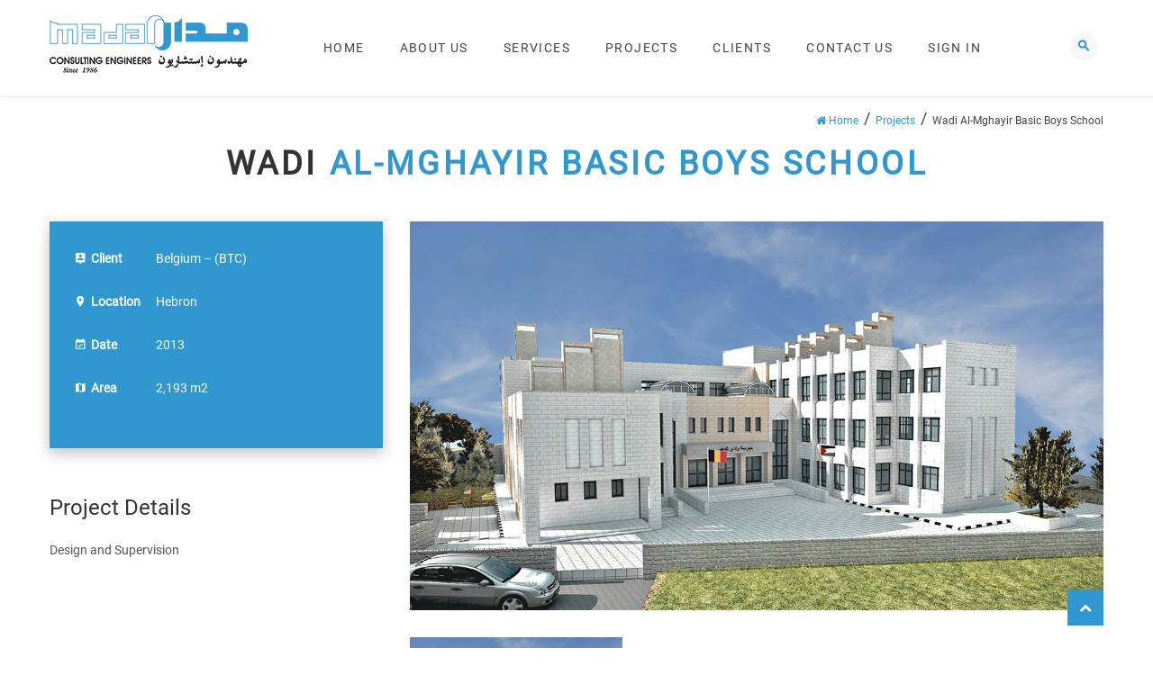

--- FILE ---
content_type: text/html; charset=UTF-8
request_url: https://www.madar-consulting.com/articles/view/50/en
body_size: 24763
content:
<!DOCTYPE html>
<html lang="en">
   <head>
      <!-- ================== Basics =================== -->
      <title>Madar |  Consulting Engineers - Wadi Al-Mghayir Basic Boys School</title>
      <meta charset="utf-8">
      <meta name="viewport" content="width=device-width, initial-scale=1, maximum-scale=1">
      <meta property="og:title" content='Madar |  Consulting Engineers - Wadi Al-Mghayir Basic Boys School' />
      <meta property="og:url" content="https://www.madar-consulting.com/articles/view/50/en" />
      <meta property="og:image" content="https://www.madar-consulting.com/writable/uploads/articles/1644318341_50f2d19b251d5d42c4ee.jpg" />
      <meta property="og:image:width" content="400" />
      <meta property="og:image:height" content="300" />
      <meta property="og:description" content="" />
      <meta property="og:site_name" content="Madar |  Consulting Engineers - Wadi Al-Mghayir Basic Boys School" />
      <meta property="og:type" content="website" />
      <meta name="author" content="Madar">
      <meta name="title" content="Madar |  Consulting Engineers - Wadi Al-Mghayir Basic Boys School" />
      <meta name="description" CONTENT="">
      <meta name="keywords" CONTENT="">
      <link rel="shortcut icon" href="https://www.madar-consulting.com/writable/uploads/settings/1632345992_f2867ebd65104b4e7113.ico" type="image/x-icon">
      <!-- ================== Font =================== -->
      <link rel="stylesheet" type="text/css" href="https://www.madar-consulting.com/public/assets/frontend/css/font-awesome.min.css">
      <link rel="stylesheet" type="text/css" href="https://www.madar-consulting.com/public/assets/frontend/css/material-design-iconic-font.min.css">
      <!-- ================== Vendor CSS =================== -->
      <link rel="stylesheet" type="text/css" href="https://www.madar-consulting.com/public/assets/frontend/css/bootstrap.min.css">
      <link rel="stylesheet" type="text/css" href="https://www.madar-consulting.com/public/assets/frontend/css/animate.css">
      <link rel="stylesheet" type="text/css" href="https://www.madar-consulting.com/public/assets/frontend/css/owl.carousel.min.css">
      <link rel="stylesheet" type="text/css" href="https://www.madar-consulting.com/public/assets/frontend/css/owl.theme.default.min.css">
      <link rel="stylesheet" type="text/css" href="https://www.madar-consulting.com/public/assets/frontend/css/settings.css">
      <link rel="stylesheet" type="text/css" href="https://www.madar-consulting.com/public/assets/frontend/css/navigation.css">
      <link rel="stylesheet" type="text/css" href="https://www.madar-consulting.com/public/assets/frontend/css/layers.css">
      <link rel="stylesheet" type="text/css" href="https://www.madar-consulting.com/public/assets/frontend/css/lightbox.css">
      <!-- Main CSS -->
      <link rel="stylesheet" type="text/css" href="https://www.madar-consulting.com/public/assets/frontend/css/font.css">
      <link rel="stylesheet" type="text/css" href="https://www.madar-consulting.com/public/assets/frontend/css/style.css">

      <script src="https://www.madar-consulting.com/public/assets/frontend/js/jquery-3.2.1.min.js" type="text/javascript"></script>

      <script src="https://www.google.com/recaptcha/api.js" async defer></script>
      <script type='text/javascript' src='https://platform-api.sharethis.com/js/sharethis.js#property=6150356f8c21ea001a650b89&product=sop' async='async'></script>

         </head>
   <body>
      <!-- Page Loader -->
      <!--<div id="page-loader">
         <div class="page-loader__inner">
            <div class="page-loader__spin"></div>
         </div>
      </div>-->
      <!-- End Page Loader -->
      <!-- Page Wrap -->
      <div class="page-wrap">
      <!-- Header Stick -->
      <header class="header-stick header-stick--light">
         <div class="container clearfix">
            <h1 class="logo pull-left">
               <a href="https://www.madar-consulting.com">
               <img alt="Logo" src="https://www.madar-consulting.com/public/assets/frontend/img/logo-black.png" style="margin:6px 0">
               </a>
            </h1>
            <div class="header-button pull-right clearfix">
               <div class="search-button pull-right clearfix">
                 <a id="search-button__btn_stick" class="search-button__btn social__item social__item--circle" href="#" onclick="return false;">
                 <i class="zmdi zmdi-search"></i>
                 </a>
                 <form class="form form-header pull-left" role="form" method="post" action="https://www.madar-consulting.com/home/search/en">
                    <input type="text" style="margin-top: 5px;" id="header-input-stick" required name="keyword" class="form__input form__input--hidden" placeholder="Enter Keyword ...">
                 </form>
                                                                                                         </div>
            </div>
            <nav id="stick-menu-desktop" class="menu-desktop">
               <ul class="ul--inline ul--no-style">
                                    <li class="">
                     <a href="https://www.madar-consulting.com" class="" style="">
                     Home                     </a>
                  </li>
                                    <li class="li-has-sub">
                     <a href="#" class="" style="">
                     About Us                     </a>
                     <ul class="sub-menu ul--no-style">
                                                <li>
                           <a href="https://www.madar-consulting.com/articles/view/5/en" >
                           Who We Are                           </a>
                        </li>
                                                <li>
                           <a href="https://www.madar-consulting.com/articles/view/4/en" >
                           Madar in Photos                           </a>
                        </li>
                                             </ul>
                  </li>
                                    <li class="">
                     <a href="https://www.madar-consulting.com/sections/view/3/en" class="" style="">
                     Services                     </a>
                  </li>
                                    <li class="">
                     <a href="https://www.madar-consulting.com/sections/view/4/en" class="" style="">
                     Projects                     </a>
                  </li>
                                    <li class="">
                     <a href="https://www.madar-consulting.com/sections/view/5/en" class="" style="">
                     Clients                     </a>
                  </li>
                                    <li class="">
                     <a href="https://www.madar-consulting.com/home/contact/en" class="" style="">
                     Contact us                     </a>
                  </li>
                                    <li class="">
                     <a href="https://accounts.zoho.com/signin?servicename=VirtualOffice&signupurl=https://www.zoho.com/mail/zohomail-pricing.html&serviceurl=https://mail.zoho.com" class="" style="">
                     Sign in                     </a>
                  </li>
                                 </ul>
            </nav>
         </div>
      </header>
      <!-- End Header Stick -->
      <!-- Header Mobile -->
      <header class="header-mobile">
         <div class="container clearfix">
            <h1 class="logo pull-left">
               <a href="https://www.madar-consulting.com">
               <img alt="Logo" src="https://www.madar-consulting.com/public/assets/frontend/img/logo-black.png">
               </a>
            </h1>
            <a class="menu-mobile__button">
            <i class="fa fa-bars"></i>
            </a>
            <nav class="menu-mobile hidden">
               <ul class="ul--no-style">
                                    <li class="">
                     <a href="https://www.madar-consulting.com">
                     Home                     </a>
                  </li>
                                    <li>
                     <i class="fa fa-plus menu-mobile__more"></i>
                     <a href="#">
                     About Us                     </a>
                     <ul class="ul--no-style hidden">
                                                <li>
                           <a href="https://www.madar-consulting.com/articles/view/5/en" >
                           Who We Are                           </a>
                        </li>
                                                <li>
                           <a href="https://www.madar-consulting.com/articles/view/4/en" >
                           Madar in Photos                           </a>
                        </li>
                                             </ul>
                  </li>
                                    <li class="">
                     <a href="https://www.madar-consulting.com/sections/view/3/en">
                     Services                     </a>
                  </li>
                                    <li class="">
                     <a href="https://www.madar-consulting.com/sections/view/4/en">
                     Projects                     </a>
                  </li>
                                    <li class="">
                     <a href="https://www.madar-consulting.com/sections/view/5/en">
                     Clients                     </a>
                  </li>
                                    <li class="">
                     <a href="https://www.madar-consulting.com/home/contact/en">
                     Contact us                     </a>
                  </li>
                                    <li class="">
                     <a href="https://accounts.zoho.com/signin?servicename=VirtualOffice&signupurl=https://www.zoho.com/mail/zohomail-pricing.html&serviceurl=https://mail.zoho.com">
                     Sign in                     </a>
                  </li>
                                 </ul>
            </nav>
         </div>
      </header>
      <!-- End Header Mobile -->
      <!-- Header Desktop -->
      <header class="header-desktop header1">
         <div class="container clearfix">
            <h1 class="logo pull-left">
               <a href="https://www.madar-consulting.com">
               <img alt="Logo" src="https://www.madar-consulting.com/public/assets/frontend/img/logo-black.png">
               </a>
            </h1>
            <div class="header-button pull-right clearfix">
               <div class="search-button pull-right clearfix">
                  <a id="search-button__btn" class="search-button__btn social__item social__item--circle" href="#" onclick="return false;">
                  <i class="zmdi zmdi-search"></i>
                  </a>
                  <form class="form form-header pull-left" role="form" method="post" action="https://www.madar-consulting.com/home/search/en">
                     <input type="text" id="header-input" required name="keyword" class="form__input form__input--hidden" placeholder="Enter Keyword ...">
                  </form>
                                                                                                         </div>
            </div>
            <nav id="menu-desktop" class="menu-desktop menu-desktop--show">
               <ul class="ul--inline ul--no-style">
                                    <li class="">
                     <a href="https://www.madar-consulting.com" class="">
                     Home                     </a>
                  </li>
                                    <li class="li-has-sub">
                     <a href="#" class="">
                     About Us                     </a>
                     <ul class="sub-menu ul--no-style">
                                                <li>
                           <a href="https://www.madar-consulting.com/articles/view/5/en" >
                           Who We Are                           </a>
                        </li>
                                                <li>
                           <a href="https://www.madar-consulting.com/articles/view/4/en" >
                           Madar in Photos                           </a>
                        </li>
                                             </ul>
                  </li>
                                    <li class="">
                     <a href="https://www.madar-consulting.com/sections/view/3/en" class="">
                     Services                     </a>
                  </li>
                                    <li class="">
                     <a href="https://www.madar-consulting.com/sections/view/4/en" class="">
                     Projects                     </a>
                  </li>
                                    <li class="">
                     <a href="https://www.madar-consulting.com/sections/view/5/en" class="">
                     Clients                     </a>
                  </li>
                                    <li class="">
                     <a href="https://www.madar-consulting.com/home/contact/en" class="">
                     Contact us                     </a>
                  </li>
                                    <li class="">
                     <a href="https://accounts.zoho.com/signin?servicename=VirtualOffice&signupurl=https://www.zoho.com/mail/zohomail-pricing.html&serviceurl=https://mail.zoho.com" class="">
                     Sign in                     </a>
                  </li>
                                 </ul>
            </nav>
         </div>
      </header>
      <!-- End Header Desktop -->
<section class="port3">
   <div class="container">
      <div class="row justify-content-center">
         <div class="col-lg-12 col-md-12 col-12">
            <ul class="breadcrumbs ul--inline ul--no-style">
               <li>
                  <a href="https://www.madar-consulting.com/home/index/en"><i class="fa fa-home" ></i> Home</a>
               </li>
                              <span>/</span>
               <li class="active"><a href="https://www.madar-consulting.com/sections/view/4/en">Projects</a></li>
                              <span>/</span>
               <li class="active">
                  Wadi Al-Mghayir Basic Boys School               </li>
            </ul>
         </div>
         <div class="col-lg-12 col-md-12 col-12">
            <h2 class="title">
               Wadi               <span>
               Al-Mghayir Basic Boys School               </span>
            </h2>
         </div>
      </div>
   </div>
   <div class="container">
      <div class="row">
         <div class="col-md-4">
                       <div class="port__info">
               <ul class="port__info-list clearfix ul--no-style">
                                   <li>
                     <span class="port__info-title"><i class="zmdi zmdi-pin-account zmdi-hc-fw"></i> Client</span>
                     <span class="port__info-value">Belgium – (BTC)</span>
                  </li>
                                                  <li>
                     <span class="port__info-title"><i class="zmdi zmdi-pin zmdi-hc-fw"></i> Location</span>
                     <span class="port__info-value">Hebron</span>
                     </span>
                  </li>
                                                      <li>
                     <span class="port__info-title"><i class="zmdi zmdi-calendar-check zmdi-hc-fw"></i> Date</span>
                     <span class="port__info-value">2013</span>
                  </li>
                                                      <li>
                     <span class="port__info-title"><i class="zmdi zmdi-map zmdi-hc-fw"></i> Area</span>
                     <span class="port__info-value">2,193 m2</span>
                  </li>
                                    
                                    
               </ul>
            </div>
                      <!-- End Port Info -->
            <div class="port__text">
               <h3>Project Details</h3>
               <p>Design and Supervision</p>
            </div>
         </div>
         <div class="col-md-8">
                        <div class="port1__big-img">
               <img alt="" src="https://www.madar-consulting.com/writable/uploads/articles/1644318341_50f2d19b251d5d42c4ee.jpg">
            </div>
                        <div class="port1__img-wrap">
                              <div class="port1-img">
                  <a href="https://www.madar-consulting.com/writable/uploads/articles/1644318341_50f2d19b251d5d42c4ee.jpg" data-lightbox="portfolio">
                  <img alt="" src="https://www.madar-consulting.com/writable/uploads/articles/1644318341_50f2d19b251d5d42c4ee.jpg">
                  </a>
               </div>
                           </div>

         </div>
         <br>
         <div style="margin-top:30px;margin-left:15px;" class="sharethis-inline-share-buttons"></div>

      </div>
   </div>
</section>
<footer class="footer-3">
   <div class=" section-content section-content--w1140">
      <div class="container">
         <div class="row">
                        <div class="col-lg-4 col-md-6">
               <h5 class="title-footer m-b-30">
                  About Us               </h5>
               <p>
                  It&nbsp;is&nbsp;the oldest engineering offices operating in the West Bank-Palestine with national and international capabilities. Madar registered in the Engineers Association / Jerusalem Center as a first-class consulting office under No.2.
               </p>
            </div>
            <div class="col-lg-2 col-md-6">
               <h5 class="title-footer m-b-30">
                  Sitemap               </h5>
               <ul class="footer-sitemap">
                                    <li><a href="https://www.madar-consulting.com">Home</a> </li>
                                    <li><a href="https://www.madar-consulting.com/articles/view/5/en">About Us</a> </li>
                                    <li><a href="https://www.madar-consulting.com/sections/view/3/en">Services</a> </li>
                                    <li><a href="https://www.madar-consulting.com/sections/view/4/en">Projects</a> </li>
                                    <li><a href="https://www.madar-consulting.com/sections/view/5/en">Clients</a> </li>
                                    <li><a href="https://www.madar-consulting.com/home/contact/en">Contact</a> </li>
                                 </ul>
            </div>
            <div class="col-lg-3 col-md-6">
               <h5 class="title-footer m-b-26">
                  Contact Info               </h5>
                              <p class="con__item">
                  <i class="fa fa-map-marker" aria-hidden="true"></i>
                  Al-Bireh ,Ramallah-Nablus St.
Palestine - West Bank               </p>
                                             <p class="con__item">
                  <i class="fa fa-phone" aria-hidden="true"></i>
                   +972 2 2952022               </p>
                                             <p class="con__item">
                  <i class="fa fa-fax" aria-hidden="true"></i>
                  +972 2 2406157               </p>
                                             <p class="con__item">
                  <i class="fa fa-envelope-o" aria-hidden="true"></i>
                  madar@madar-consulting.com               </p>
                                             <p class="con__item">
                  <i class="fa fa-calendar" aria-hidden="true"></i>
                  Saturday-Thursday
    8:30am-3pm               </p>
                           </div>
            <div class="col-lg-3 col-md-6">
               <h5 class="title-footer title-footer m-b-26" >
                  Search               </h5>
               <p>Type your keyword in the box below</p>
               <form method="post" class="form-footer" action="https://www.madar-consulting.com/home/search/en">
                  <input type="text" name="keyword" required class="form__input" placeholder="Enter Keyword">
                  <button type="submit" class="au-btn au-btn--yellow au-btn--white au-btn--submit">Search</button>
               </form>
               <h5 class="title-footer">
                  Follow Us               </h5>
               <div class="social-footer">
                                                                                                         </div>
            </div>
         </div>
         <div class="copyright-2">
            <div>
               Copyright © 2026 Designed by
               <span><a target="_blank" href="https://www.entities.ps">Entities Technologies</a></span>. All rights reserved.
            </div>
         </div>
      </div>
   </div>
</footer>
<!-- Back to top -->
<a href="" id="btn-to-top">
<i class="fa fa-chevron-up"></i>
</a>
<!-- End Back to top -->
</div>
<!-- End Page Wrap -->
<!-- =================== PLUGIN JS ==================== -->
<script src="https://www.madar-consulting.com/public/assets/frontend/js/wow.min.js" type="text/javascript"></script>
<script src="https://www.madar-consulting.com/public/assets/frontend/js/popper.min.js" type="text/javascript"></script>
<script src="https://www.madar-consulting.com/public/assets/frontend/js/bootstrap.min.js" type="text/javascript"></script>
<script src="https://www.madar-consulting.com/public/assets/frontend/js/jquery.waypoints.min.js" type="text/javascript"></script>
<script src="https://www.madar-consulting.com/public/assets/frontend/js/jquery.counterup.min.js" type="text/javascript"></script>
<script src="https://www.madar-consulting.com/public/assets/frontend/js/owl.carousel.min.js" type="text/javascript"></script>
<script src="https://www.madar-consulting.com/public/assets/frontend/js/jquery.themepunch.revolution.min.js" type="text/javascript"></script>
<script src="https://www.madar-consulting.com/public/assets/frontend/js/jquery.themepunch.tools.min.js" type="text/javascript"></script>
<!-- Local Revolution -->
<!-- <script type="text/javascript" src="js/revolution.extension.migration.min.js"></script> -->
<script type="text/javascript" src="https://www.madar-consulting.com/public/assets/frontend/js/revolution.extension.actions.min.js"></script>
<script type="text/javascript" src="https://www.madar-consulting.com/public/assets/frontend/js/revolution.extension.carousel.min.js"></script>
<script type="text/javascript" src="https://www.madar-consulting.com/public/assets/frontend/js/revolution.extension.kenburn.min.js"></script>
<script type="text/javascript" src="https://www.madar-consulting.com/public/assets/frontend/js/revolution.extension.layeranimation.min.js"></script>
<script type="text/javascript" src="https://www.madar-consulting.com/public/assets/frontend/js/revolution.extension.navigation.min.js"></script>
<script type="text/javascript" src="https://www.madar-consulting.com/public/assets/frontend/js/revolution.extension.parallax.min.js"></script>
<script type="text/javascript" src="https://www.madar-consulting.com/public/assets/frontend/js/revolution.extension.slideanims.min.js"></script>
<script type="text/javascript" src="https://www.madar-consulting.com/public/assets/frontend/js/revolution.extension.video.min.js"></script>
<script src="https://www.madar-consulting.com/public/assets/frontend/js/lightbox.js" type="text/javascript"></script>
<!-- Light Box -->
<script type="text/javascript">
   $(document).ready(function () {
     lightbox.option({
       'resizeDuration': 200,
       'wrapAround': false,
       'alwaysShowNavOnTouchDevices': true,
     });
   });
</script>
<!-- End Light Box -->
<!-- =================== CUSTOM JS ==================== -->
<script type="text/javascript" src="https://www.madar-consulting.com/public/assets/frontend/js/main.js"></script>
<script type="text/javascript" src="https://www.madar-consulting.com/public/assets/frontend/js/revo-custom.js"></script>
<script type="text/javascript" src="https://www.madar-consulting.com/public/assets/frontend/js/wow-custom.js"></script>
<script>
   (function ($) {
    // USE STRICT
    "use strict";
    /* Home 3 CounterUp */
    $('.counterUp').counterUp();
    /* Home 5 CounterUp */
    $('.number1').counterUp();

   })(jQuery);
</script>
</body>
</html>


--- FILE ---
content_type: text/css
request_url: https://www.madar-consulting.com/public/assets/frontend/css/style.css
body_size: 23744
content:
/*BASIC*/

* {
    margin: 0;
    padding: 0;
    box-sizing: border-box;
    -moz-box-sizing: border-box;
    -webkit-box-sizing: border-box;
}

body {
    font-family: 'Roboto-Regular','Open Sans', sans-serif;
    font-size: 14px;
    font-weight: 400;
    color: #555555;
    -webkit-font-smoothing: antialiased;
    -webkit-text-size-adjust: 100%;
    line-height: -webkit-calc(22/13);
    line-height: -moz-calc(22/13);
    line-height: calc(22/13);
}

.swal-button {
    background: #333;
    border-radius: 0;
}

.swal-button:active {
    background-color: #333;
}

section {
    position: relative;
}

.section-content {
    position: relative;
    margin: 0 auto;
}

.section-content--w1090 {
    max-width: 1090px;
}

.section-content--w1140 {
    max-width: 1140px;
}

.section-content--w1792 {
    max-width: 1792px;
}

.page-content-top-wrap {
    padding: 0 35px;
}

img {
    max-width: 100%;
    height: auto;
}

p {
    line-height: -webkit-calc(22/13);
    line-height: -moz-calc(22/13);
    line-height: calc(22/13);
    margin-bottom: 0;
}

a {
    -webkit-transition: all 0.3s ease;
    -o-transition: all 0.3s ease;
    -moz-transition: all 0.3s ease;
    font-size: 14px;
    cursor: pointer;
}

a:link,
a:visited {
    text-decoration: none;
    color: #444444;
}

a:hover,
a:active {
    text-decoration: none;
    color: #3097d0;
}

ul {
    margin-bottom: 0;
}

.ul--inline>li {
    display: inline-block;
}

.ul--no-style>li {
    list-style: none;
}

.pull-left {
    float: left;
}

.pull-right {
    float: right;
}

.visible {
    display: block;
}

h1,
h2,
h3,
h4,
h5,
h6 {
    text-transform: uppercase;
    color: #333333;
    margin-bottom: 0;
    font-weight: 700;
    line-height: -webkit-calc(24/18);
    line-height: -moz-calc(24/18);
    line-height: calc(24/18);
}

h1 {
    font-size: 36px;
}

h2 {
    font-size: 30px;
}

h3 {
    font-size: 24px;
}

h4 {
    font-size: 18px;
}

h5 {
    font-size: 15px;
}

h6 {
    font-size: 13px;
}


/*Custom Space*/

.m-r-15 {
    margin-right: 15px;
}

.m-r-8 {
    margin-right: 8px;
}

.m-t-60 {
    margin-top: 60px;
}

.m-t-50 {
    margin-top: 50px;
}

.m-t-40 {
    margin-top: 40px;
}

.m-t-70 {
    margin-top: 70px;
}

.m-t-20 {
    margin-top: 20px;
}

.m-t-90 {
    margin-top: 90px!important;
}

.m-b-20 {
    margin-bottom: 20px;
}

.m-b-100 {
    margin-bottom: 100px;
}

.m-b-5 {
    margin-bottom: 5px;
}

.m-t-25 {
    margin-top: 25px;
}

.m-t-30 {
    margin-top: 30px;
}

.m-b-35 {
    margin-bottom: 35px;
}

.m-b-75 {
    margin-bottom: 75px;
}

.m-b-40 {
    margin-bottom: 40px!important;
}

.m-b-10 {
    margin-bottom: 10px;
}

.m-b-8 {
    margin-bottom: 8px;
}

.p-r-15 {
    padding-right: 15px;
}

.p-l-15 {
    padding-left: 15px;
}

.m-l-20 {
    margin-left: 20px;
}

.m-b-25 {
    margin-bottom: 25px;
}

.m-b-0 {
    margin-bottom: 0;
}

section.p-t-50 {
    padding-top: 50px;
}

.p-t-30 {
    padding-top: 30px;
}

.title {
    font-size: 36px;
    font-weight: 700;
    text-transform: uppercase;
    text-align: center;
    margin-bottom: 40px;
    letter-spacing: 0.1em;
}

.title-2 {
    font-size: 42px;
    position: relative;
    margin-bottom: 60px;
}

.under-title-2 {
    display: block;
    height: 12px;
    width: 12px;
    background: #3097d0;
    position: relative;
    bottom: -19px;
    left: 50%;
    margin-left: -9px;
}

.under-title-2:before {
    content: '';
    position: absolute;
    height: 1px;
    width: 100px;
    top: 5px;
    left: -111px;
    background: rgba(0, 0, 0, 0.34);
}

.under-title-2:after {
    content: '';
    position: absolute;
    height: 1px;
    width: 100px;
    top: 5px;
    left: 23px;
    background: rgba(0, 0, 0, 0.34);
}

.title-small {
    font-size: 30px;
}

.title-2--special {
    position: relative;
    text-align: left;
    display: inline-block;
}

.title-2--special:before {
    content: '';
    position: absolute;
    height: 12px;
    width: 12px;
    top: 12px;
    right: -23px;
    background: #3097d0;
}

.title-2--special:after {
    content: '';
    position: absolute;
    height: 1px;
    width: 100px;
    background: rgba(0, 0, 0, 0.34);
    top: 17px;
    right: -136px;
}

.title>span {
    color: #3097d0;
    font-size: 36px;
    font-weight: 700;
    /*color: transparent !important;
    -webkit-text-stroke-width: 1px;
    -webkit-text-stroke-color: #3097d0;*/
}

.aboutTitle{
  color: transparent !important;
  -webkit-text-stroke-width: 1px;
  -webkit-text-stroke-color: #3097d0;
}

.title-detail {
  font-size: 15px !important;
      text-align: center !important;
      margin-top: 10px !important;
      margin-bottom: 80px ;
      color: #58585a !important;
      padding: 0 20px;
      font-style: italic;
      font-weight: 600;
}

.title-detail--px-45 {
    padding: 0 45px;
}

.title-f8 {
    color: #f8f8f8;
}

.title-f8>.under-title-2:before,
.title-f8>.under-title-2:after {
    background: rgba(48, 48, 48, 0.341);
}

::-webkit-input-placeholder {
    /* Chrome/Opera/Safari */
    color: #d6d6d6;
}

::-moz-placeholder {
    /* Firefox 19+ */
    color: #d6d6d6;
}

:-ms-input-placeholder {
    /* IE 10+ */
    color: #d6d6d6;
}

:-moz-placeholder {
    /* Firefox 18- */
    color: #d6d6d6;
}


/* Background  */

.bg--f8 {
    background: #f8f8f8;
}


/*Owl custom dot*/

.owl-theme .owl-dots .owl-dot span {
    width: 11px;
    height: 11px;
    background: transparent;
    border: 2px solid #afafaf;
    -webkit-transition: all 0.3s ease, -webkit-transform 0.3s ease;
    transition: all 0.3s ease, -webkit-transform 0.3s ease;
    -o-transition: all 0.3s ease, -o-transform 0.3s ease;
    -moz-transition: all 0.3s ease, transform 0.3s ease, -moz-transform 0.3s ease;
    transition: all 0.3s ease, transform 0.3s ease;
    transition: all 0.3s ease, transform 0.3s ease, -webkit-transform 0.3s ease, -moz-transform 0.3s ease, -o-transform 0.3s ease;
}

.owl-theme .owl-dots .owl-dot.active span,
.owl-theme .owl-dots .owl-dot:hover span {
    background-color: #3097d0;
    display: block;
    -webkit-border-radius: 50%;
    -moz-border-radius: 50%;
    border-radius: 50%;
    border: 2px solid #fff;
    -webkit-box-shadow: 0 0 0 2px #3097d0;
    -moz-box-shadow: 0 0 0 2px #3097d0;
    box-shadow: 0 0 0 2px #3097d0;
}

#sync2 .owl-dots .owl-dot span {
    border: 2px solid #f1f1f1;
}

#sync2 .owl-dots .owl-dot.active span,
#sync2 .owl-dots .owl-dot:hover span {
    border: 2px solid #000;
}


/* Custom Bullet */

.au-bullet-wrap .tp-bullet {
    width: 11px;
    height: 11px;
    background: transparent;
}

.au-bullet-wrap .tp-bullet .au-bullet {
    border: 2px solid #f1f1f1;
    -webkit-transition: background-color 0.3s ease, -webkit-transform 0.3s ease;
    transition: background-color 0.3s ease, -webkit-transform 0.3s ease;
    -o-transition: background-color 0.3s ease, -o-transform 0.3s ease;
    -moz-transition: background-color 0.3s ease, transform 0.3s ease, -moz-transform 0.3s ease;
    transition: background-color 0.3s ease, transform 0.3s ease;
    transition: background-color 0.3s ease, transform 0.3s ease, -webkit-transform 0.3s ease, -moz-transform 0.3s ease, -o-transform 0.3s ease;
    top: 0;
    left: 0;
    width: 100%;
    height: 100%;
    outline: none;
    -webkit-border-radius: 50%;
    -moz-border-radius: 50%;
    border-radius: 50%;
    background-color: transparent;
    text-indent: -999em;
    cursor: pointer;
    position: absolute;
}

.au-bullet-wrap .tp-bullet.selected {
    -webkit-box-shadow: 0 0 0 2px #3097d0;
    -moz-box-shadow: 0 0 0 2px #3097d0;
    box-shadow: 0 0 0 2px #3097d0;
    border: none;
    -webkit-border-radius: 50%;
    -moz-border-radius: 50%;
    border-radius: 50%;
    background: transparent;
}

.au-bullet-wrap .tp-bullet.selected .au-bullet {
    background-color: #3097d0;
    -moz-transform: scale(0.75);
    -ms-transform: scale(0.75);
    -o-transform: scale(0.75);
    transform: scale(0.75);
    -webkit-transform: scale(0.75);
    border: none;
}


/*Icon Box*/

.box-head {
    float: left;
}

.box-head--border {
    width: 68px;
    line-height: 64px;
    text-align: center;
}

.box-body {
    margin-left: 60px;
    padding: 0 32px;
}


/* Icon Zoom */

.icon-zoom {
    font-size: 45px;
    font-weight: 600;
}

.icon-zoom--white {
    color: #fff;
}


/*Page Loader*/

#page-loader {
    background: #f8f8f8;
    bottom: 0;
    left: 0;
    position: fixed;
    right: 0;
    top: 0;
    z-index: 99999;
}

.page-loader__spin {
    width: 35px;
    height: 35px;
    position: absolute;
    top: 50%;
    left: 50%;
    border-top: 6px solid #222;
    border-right: 6px solid #222;
    border-bottom: 6px solid #222;
    border-left: 6px solid #3097d0;
    -webkit-border-radius: 50%;
    -moz-border-radius: 50%;
    border-radius: 50%;
    -webkit-animation: spinner 1000ms infinite linear;
    -moz-animation: spinner 1000ms infinite linear;
    -o-animation: spinner 1000ms infinite linear;
    animation: spinner 1000ms infinite linear;
    z-index: 100000;
}

@-webkit-keyframes spinner {
    0% {
        -webkit-transform: rotate(0deg);
        transform: rotate(0deg);
    }

    100% {
        -webkit-transform: rotate(360deg);
        transform: rotate(360deg);
    }
}

@-moz-keyframes spinner {
    0% {
        -webkit-transform: rotate(0deg);
        -moz-transform: rotate(0deg);
        transform: rotate(0deg);
    }

    100% {
        -webkit-transform: rotate(360deg);
        -moz-transform: rotate(360deg);
        transform: rotate(360deg);
    }
}

@-o-keyframes spinner {
    0% {
        -webkit-transform: rotate(0deg);
        -o-transform: rotate(0deg);
        transform: rotate(0deg);
    }

    100% {
        -webkit-transform: rotate(360deg);
        -o-transform: rotate(360deg);
        transform: rotate(360deg);
    }
}

@keyframes spinner {
    0% {
        -webkit-transform: rotate(0deg);
        -moz-transform: rotate(0deg);
        -o-transform: rotate(0deg);
        transform: rotate(0deg);
    }

    100% {
        -webkit-transform: rotate(360deg);
        -moz-transform: rotate(360deg);
        -o-transform: rotate(360deg);
        transform: rotate(360deg);
    }
}


/*End Page Loader*/


/*Button*/

.au-btn {
    display: inline-block;
    line-height: 50px;
    padding: 0 15px;
    text-align: center;
    -webkit-transition: 0.5s ease;
    -o-transition: 0.5s ease;
    -moz-transition: 0.5s ease;
    transition: 0.5s ease;
    white-space: nowrap;
}

.au-btn--small {
    line-height: 27px;
    padding: 0 20px;
}

.au-btn--pill {
    -webkit-border-radius: 20px;
    -moz-border-radius: 20px;
    border-radius: 20px;
}

.au-btn--yellow {
    color: #fff;
    background-color: #3097d0;
}

.au-btn--yellow:hover {
    color: #fff;
    background-color: #28759f;
}

.au-btn--border {
    border: 1px solid transparent;
}

.au-btn--border:hover {
    color: #fff;
    background-color: #3097d0;
    border-color: #3097d0;
}

.au-btn--gray {
    color: #999999;
    border-color: #999999;
}

.au-btn--white {
    border-color: #fff;
}

.au-btn--gray-1 {
    background: #c8c8c8;
    color: #333;
}

a.au-btn--dark {
    background-color: #333;
    color: #fff;
}

a.au-btn--dark:hover {
    background-color: #3097d0;
    color: #fff;
}

a.au-btn--white {
    color: #fff;
}

.tp-caption.au-btn--pill.au-btn.au-btn--slide {
    color: #fff;
    font-size: 13px;
    white-space: nowrap;
    cursor: pointer;
    /*padding: 0 40px;*/
    text-transform: capitalize;
    -webkit-transition: all 0.5s ease;
    -o-transition: all 0.5s ease;
    -moz-transition: all 0.5s ease;
    transition: all 0.5s ease;
}

.tp-caption.au-btn--gray-1.au-btn--slide {
    color: #333!important;
}

.tp-caption.au-btn--gray-1.au-btn--slide:hover {
    background: #3097d0;
    color: #fff !important;
}

.au-btn--big {
    padding: 0 50px;
}

.au-btn--medium {
    padding: 0 40px;
}

.au-btn--medium.au-btn--pill {
    -webkit-border-radius: 50px;
    -moz-border-radius: 50px;
    border-radius: 50px;
}

.au-btn--pill.au-btn--slide {
    -webkit-border-radius: 40px;
    -moz-border-radius: 40px;
    border-radius: 40px;
}

.tp-caption.au-btn--slide:hover {
    color: #fff;
    background-color: #28759f;
}

.au-btn--big.au-btn--pill {
    -webkit-border-radius: 50px;
    -moz-border-radius: 50px;
    border-radius: 50px;
}

#btn-to-top {
    display: none;
    width: 40px;
    height: 40px;
    background-color: #3097d0;
    position: fixed;
    bottom: 25px;
    right: 55px;
    display: -webkit-box;
    display: -webkit-flex;
    display: -moz-box;
    display: -ms-flexbox;
    display: flex;
    -webkit-box-pack: center;
    -webkit-justify-content: center;
    -moz-box-pack: center;
    -ms-flex-pack: center;
    justify-content: center;
    -webkit-box-align: center;
    -webkit-align-items: center;
    -moz-box-align: center;
    -ms-flex-align: center;
    align-items: center;
    line-height: 40px;
    text-align: center;
    z-index: 1000;
}

#btn-to-top:hover {
    background-color: #333;
}

#btn-to-top .fa.fa-chevron-up {
    font-weight: 400;
    color: #fff;
}

#btn-to-top i {
    margin-right: 0;
}

.overlay {
    background: rgba(0, 0, 0, 0.7);
    display: block;
    position: absolute;
    left: 0;
    top: 0;
    width: 100%;
    height: 90%;
    text-align: center;
    -webkit-transition: 0.4s;
    -o-transition: 0.4s;
    -moz-transition: 0.4s;
    transition: 0.4s;
}

.overlay2 {
    height: 80%;
}


.overlay--p-15 {
    padding: 15px;
}

.overlay--invisible {
    opacity: 0;
}

.overlay--dark {
    background: rgba(0, 0, 0, 0.8);
}

.overlay--border {
    height: 100%;
    width: 100%;
    border: 2px dashed #3097d0;
}

.overlay--yellow {
    background: rgba(235, 205, 30, 0.63);
    display: -webkit-box;
    display: -webkit-flex;
    display: -moz-box;
    display: -ms-flexbox;
    display: flex;
    -webkit-box-pack: center;
    -webkit-justify-content: center;
    -moz-box-pack: center;
    -ms-flex-pack: center;
    justify-content: center;
    -webkit-box-align: center;
    -webkit-align-items: center;
    -moz-box-align: center;
    -ms-flex-align: center;
    align-items: center;
}

.overlay--yellow>i {
    color: #fff;
    font-size: 72px;
}

.parallax {
    /* background-attachment: fixed; */
    background-repeat: no-repeat;
    background-position: center left;
    -webkit-background-size: cover;
    -moz-background-size: cover;
    -o-background-size: cover;
    background-size: cover;
}

.parallax--footer {
    background-image: url('../img/2.jpg');
    padding: 40px 0;
    background-attachment: fixed;
}


/*Form*/

.form {
    position: relative;
}

.form-header {
    margin: -5px 15px 35px 0;
}

.form__input {
    border: 1px solid #e6e6e6;
    -webkit-border-radius: 20px;
    -moz-border-radius: 20px;
    border-radius: 20px;
    line-height: 30px;
    outline: none;
    padding: 0 20px;
    font-size: 13px;
    color: #999999;
    width: 500px;
}

.form__input--show {
    display: block;
}

.form__input--hidden {
    display: none;
}


/* Header Stick */

.header-stick {
    position: fixed;
    top: -83px;
    -webkit-transition: 0.6s;
    -o-transition: 0.6s;
    -moz-transition: 0.6s;
    transition: 0.6s;
    width: 100%;
    left: 0;
    z-index: 88888;
    -webkit-box-shadow: 1px 0px 3px #ccc;
    -moz-box-shadow: 1px 0px 3px #ccc;
    box-shadow: 1px 0px 3px #ccc;
    background-color: rgb(255, 255, 255);
}

.header-stick nav>ul>li {
    padding: 27px 20px;
}

.header-stick .logo {
    margin-top: -1px;
}

.header-stick nav .sub-menu {
    top: 59px;
}

.header-stick--show {
    top: 0;
}

.header-stick--dark {
    background-color: rgba(0, 0, 0, 0.75);
    -webkit-box-shadow: 1px 0px 3px #222;
    -moz-box-shadow: 1px 0px 3px #222;
    box-shadow: 1px 0px 3px #222;
}

.header-stick--dark nav>ul>li>a {
    color: #eeeeee;
}

.header-stick nav.menu-desktop {
    /*margin-right: 0;*/
    display: block;
    margin: auto;
    text-align: center;
}

.header-stick .header-button {
  margin-top: 25px;
}


/*Header 1*/

header h1 {
    margin-top: 17px;
}

.logo {
    text-align: center;
}

nav.menu-desktop {
    margin-right: 30px;
}

nav>ul>li {
    padding: 42px 18px;
}

nav>ul>li>a {
  font-size: 14px;
  text-transform: uppercase;
  letter-spacing: 0.1em;
}

.menu-desktop--hidden {
    display: none !important;
}

.menu-desktop--show {
    display: block !important;
    margin: auto;
    text-align: center;
}

.li-has-sub {
    position: relative;
    -webkit-transition: 0.3s;
    -o-transition: 0.3s;
    -moz-transition: 0.3s;
    transition: 0.3s;
}

.sub-menu {
    position: absolute;
    left: 0;
    top: 79px;
    z-index: 1000;
    max-height: 0;
    border-top: 3px solid #3097d0;
    overflow: hidden;
    transform: rotate3d(1, 0, 0, -90deg);
    -ms-transform-origin: 50% 0;
    transform-origin: 50% 0;
    -webkit-transform: rotate3d(1, 0, 0, -90deg);
    -webkit-transform-origin: 50% 0;
    -moz-transform: rotate3d(1, 0, 0, -90deg);
    -moz-transform-origin: 50% 0;
    -o-transform: rotate3d(1, 0, 0, -90deg);
    -o-transform-origin: 50% 0;
    transition: 350ms;
    -webkit-transition: 350ms;
    -moz-transition: 350ms;
    -o-transition: 350ms;
}

.li-has-sub:hover .sub-menu {
    max-height: 10000px;
    -webkit-transform: rotate3d(0, 0, 0, 0);
    -moz-transform: rotate3d(0, 0, 0, 0);
    -o-transform: rotate3d(0, 0, 0, 0);
    transform: rotate3d(0, 0, 0, 0);
}

.sub-menu>li {
    min-width: 224px;
}

.sub-menu>li>a {
    display: block;
    line-height: 50px;
    padding: 0 20px;
    border-bottom: 1px solid #e6e6e6;
    background-color: #fff;
}

.sub-menu>li>a:hover {
    background-color: #3097d0;
    color: #fff;
}

.mini-cart {
    position: relative;
}

.header-button {
    margin-top: 37px;
}

.header-button>.pull-right {
    margin-left: 30px;
}

.header-button>.pull-right:last-child {
    margin-left: 0;
}

.header-button>div>a>i {
    font-size: 16px;
    font-weight: 600;
}

.mini-cart-counter {
    display: block;
    width: 16px;
    height: 16px;
    line-height: 16px;
    font-size: 11px;
    color: #333333;
    background-color: #3097d0;
    -webkit-border-radius: 50%;
    -moz-border-radius: 50%;
    border-radius: 50%;
    text-align: center;
    position: absolute;
    bottom: -6px;
    right: -8px;
}

.mini-cart-counter--gray {
    background-color: #e6e6e6;
    top: -7px;
    right: -8px;
}

.cart-dropdown {
    position: absolute;
    z-index: 1000;
    top: 47px;
    right: -3px;
    min-width: 241px;
    border-top: 3px solid #3097d0;
    background: #fff;
    -webkit-box-shadow: 0px 1px 1px 1px rgba(0, 0, 0, 0.1);
    -moz-box-shadow: 0px 1px 1px 1px rgba(0, 0, 0, 0.1);
    box-shadow: 0px 1px 1px 1px rgba(0, 0, 0, 0.1);
    -webkit-transition: 0.6s ease;
    -o-transition: 0.6s ease;
    -moz-transition: 0.6s ease;
    transition: 0.6s ease;
}

.cart-dropdown--hidden {
    display: none;
    height: 0;
}

.cart-dropdown--show {
    height: auto;
    display: block;
}

.cart-list>li {
    padding: 15px 10px 15px 17px;
    border-bottom: 1px solid #f3f3f3;
}

.cart__item>.img-thumb {
    position: relative;
    display: inline-block;
    float: left;
    width: 50px;
    border: 1px solid #e6e6e6;
}

.pro-detail {
    padding: 8px 0 11px 65px;
}

.pro-detail>h6 {
    margin-bottom: 2px;
}

.pro-detail>h6>a {
    font-weight: 400;
    text-transform: capitalize;
    color: #555;
    font-size: 13px;
}

.pro-detail>h6>a:hover {
    color: #3097d0;
}

.pro-detail>p {
    line-height: 1;
    margin-bottom: 0;
}

.pro-detail>p>em {
    font-size: 11px;
    color: #999;
}

.total-checkout {
    padding: 18px 25px;
}

.total {
    text-align: center;
    font-weight: 600;
    margin-bottom: 15px;
    color: #333;
}

.checkout {
    margin-bottom: 5px;
}

.checkout>a.au-btn {
    font-size: 11px;
}

.sum {
    text-align: center;
    font-weight: 600;
    margin-bottom: 20px;
    color: #333;
}

.header1 .form-header>.form__input {
    width: 250px;
    background: transparent;
    border-radius: 0;
    border: 0;
    border-bottom: 1px solid #e6e6e6;
}
.header1{
  -webkit-box-shadow: 1px 0px 3px #ccc;
  -moz-box-shadow: 1px 0px 3px #ccc;
  box-shadow: 1px 0px 3px #ccc;
}

/*Header 2*/

.header2 {
    position: absolute;
    top: 0;
    left: 0;
    z-index: 10000;
    width: 100%;
}

.header2 .form-header>.form__input {
  width: 250px;
  background: transparent;
  border-radius: 0;
  border: 0;
  border-bottom: 1px solid #e6e6e6;
}

.header2 nav>ul>li>a {
    color: #eeeeee;
}

.header2 nav>ul>li>a:hover {
    color: #3097d0;
}

.header2 .header-button>div>a>i {
    color: #3097d0;
}


/*Menu Canvas*/

#menu-canvas {
    background-image: url('../img/bg-menu-canvas.jpg');
    background-color: #333;
    background-repeat: no-repeat;
    -webkit-background-size: cover;
    -moz-background-size: cover;
    -o-background-size: cover;
    background-size: cover;
    height: 100vh;
    width: 360px;
    position: fixed;
    z-index: 10000;
    top: 0;
    -webkit-transition: right 0.5s;
    -o-transition: right 0.5s;
    -moz-transition: right 0.5s;
    transition: right 0.5s;
    padding: 0 30px;
}

.close-menu-canvas i {
    color: #3097d0;
    font-size: 22px;
    line-height: 22px;
    cursor: pointer;
}

.canvas-menu-button i {
    -webkit-transition: 0.6s ease-in-out;
    -o-transition: 0.6s ease-in-out;
    -moz-transition: 0.6s ease-in-out;
    transition: 0.6s ease-in-out;
}

.menu-canvas--hidden {
    right: -361px;
}

.menu-canvas--show {
    right: 0;
}

.menu-canvas__inner {
    height: 100%;
    margin-top: 30%;
}

.menu-canvas-slide {
    margin-top: 74px;
}

.menu-canvas__image {
    padding: 10px;
    border: 2px dashed #3097d0;
}

.menu-canvas__detail {
    color: #c2c2c2;
    padding: 0 45px;
    text-align: center;
    margin-top: 79px;
}

.social {
    text-align: center;
    margin-top: 55px;
}

.social__item {
    display: inline-block;
    line-height: 30px;
    -webkit-transition: 0.6s ease;
    -o-transition: 0.6s ease;
    -moz-transition: 0.6s ease;
    transition: 0.6s ease;
    text-align: center;
    width: 30px;
    background: #f7f7f7;
    margin-right: 7px;
}

.social .social__item:last-child {
    margin-right: 0;
}

.social__item:hover {
    background: #3097d0;
}

.social__item:hover>i {
    color: #fff !important;
}

.social__item>i {
    color: #3097d0;
}

#sync2 .owl-dots {
    position: absolute;
    top: 20px;
    left: 126px;
}


/*Menu Mobile*/

header.header-mobile {
    display: none;
}

.menu-mobile__button {
    display: inline-block;
    float: right;
    width: 40px;
    line-height: 40px;
    height: 40px;
    text-align: center;
    border: 1px solid #c6c6c6;
    cursor: pointer;
    margin: 20px 0;
}

.menu-mobile__button:hover {
    background: #3097d0;
}

.menu-mobile__button:hover i {
    color: #333;
}

.menu-mobile__button i {
    font-size: 18px;
}

.hidden {
    display: none;
}

.menu-mobile__more {
    position: absolute;
    top: 0;
    right: 0;
    text-align: center;
    line-height: 40px;
    padding: 0 20px;
    cursor: pointer;
    color: #444444;
}

nav.menu-mobile {
    position: absolute;
    top: 77px;
    left: 0;
    float: left;
    z-index: 50000;
    background: #fff;
    width: 100%;
    margin-right: 0;
}

nav.menu-mobile>ul {
    border-top: 3px solid #3097d0;
}

nav.menu-mobile>ul>li {
    position: relative;
    padding: 0;
    border-bottom: 1px solid rgba(0, 0, 0, 0.05);
}

nav.menu-mobile li {
    border-bottom: 1px solid rgba(0, 0, 0, 0.05);
}

nav.menu-mobile>ul>li a {
    padding: 0 20px;
    line-height: 40px;
    display: block;
}

nav.menu-mobile>ul>li a:hover {
    background-color: #3097d0;
    color: #444444;
}

nav.menu-mobile>ul>li>ul {
    background: rgba(0, 0, 0, 0.03);
}

.click {
    background: #3097d0;
}

.click>i {
    color: #333;
}


/* Slider Homepage 1 */

.slide-title {
    color: #fff;
    text-transform: uppercase;
    text-align: center;
}

.slide-content {
    color: #fff;
    text-transform: uppercase;
    text-align: center;
    font-weight: 700;
    white-space: nowrap;
}


/* Slider Homepage 2 */

.slide-content-2 {
    font-family: 'Montserrat';
    padding: 0 40px;
    text-transform: uppercase;
    text-align: center;
    border: 2px dashed #3097d0;
    font-weight: 800;
    color: #ffffff;
}

.slide-content-2 span.color {
    font-family: 'Montserrat';
    text-transform: uppercase;
    font-weight: 800;
    color: #3097d0;
    font-size: 72px;
}

.owl-theme .owl-dots .owl-dot.active span {
    background: #3097d0;
}

.mouse {
    position: absolute;
    -webkit-box-sizing: border-box;
    -moz-box-sizing: border-box;
    box-sizing: border-box;
    left: 50%;
    bottom: 47px;
    width: 16px;
    height: 30px;
    -webkit-border-radius: 15px;
    -moz-border-radius: 15px;
    border-radius: 15px;
    border: 2px solid #fff;
    -webkit-transform: translateX(-50%) translateZ(0);
    -moz-transform: translateX(-50%) translateZ(0);
    transform: translateX(-50%) translateZ(0);
    z-index: 88887;
}

.mouse__wheel {
    position: absolute;
    left: 50%;
    margin-left: -1px;
    top: 3px;
    width: 2px;
    height: 5px;
    background: #fff;
    -webkit-border-radius: 2px;
    -moz-border-radius: 2px;
    border-radius: 2px;
    -webkit-animation: mouse-wheel 1.25s infinite linear;
    -moz-animation: mouse-wheel 1.25s infinite linear;
    -o-animation: mouse-wheel 1.25s infinite linear;
    animation: mouse-wheel 1.25s infinite linear;
    -webkit-transform-origin: 50% 0%;
    -moz-transform-origin: 50% 0%;
    -ms-transform-origin: 50% 0%;
    -o-transform-origin: 50% 0%;
    transform-origin: 50% 0%;
}

@-webkit-keyframes mouse-wheel {
    0% {
        -webkit-transform: scaleY(.4) translateY(0);
        transform: scaleY(.4) translateY(0)
    }

    20% {
        -webkit-transform: scaleY(1) translateY(0);
        transform: scaleY(1) translateY(0)
    }

    60% {
        -webkit-transform: scaleY(.4) translateY(8px);
        transform: scaleY(.4) translateY(8px)
    }

    100% {
        -webkit-transform: scaleY(.4) translateY(0);
        transform: scaleY(.4) translateY(0)
    }
}

@-moz-keyframes mouse-wheel {
    0% {
        -moz-transform: scaleY(.4) translateY(0);
        transform: scaleY(.4) translateY(0)
    }

    20% {
        -moz-transform: scaleY(1) translateY(0);
        transform: scaleY(1) translateY(0)
    }

    60% {
        -moz-transform: scaleY(.4) translateY(8px);
        transform: scaleY(.4) translateY(8px)
    }

    100% {
        -moz-transform: scaleY(.4) translateY(0);
        transform: scaleY(.4) translateY(0)
    }
}

@-o-keyframes mouse-wheel {
    0% {
        -o-transform: scaleY(.4) translateY(0);
        transform: scaleY(.4) translateY(0)
    }

    20% {
        -o-transform: scaleY(1) translateY(0);
        transform: scaleY(1) translateY(0)
    }

    60% {
        -o-transform: scaleY(.4) translateY(8px);
        transform: scaleY(.4) translateY(8px)
    }

    100% {
        -o-transform: scaleY(.4) translateY(0);
        transform: scaleY(.4) translateY(0)
    }
}

@keyframes mouse-wheel {
    0% {
        -webkit-transform: scaleY(.4) translateY(0);
        -moz-transform: scaleY(.4) translateY(0);
        -o-transform: scaleY(.4) translateY(0);
        transform: scaleY(.4) translateY(0)
    }

    20% {
        -webkit-transform: scaleY(1) translateY(0);
        -moz-transform: scaleY(1) translateY(0);
        -o-transform: scaleY(1) translateY(0);
        transform: scaleY(1) translateY(0)
    }

    60% {
        -webkit-transform: scaleY(.4) translateY(8px);
        -moz-transform: scaleY(.4) translateY(8px);
        -o-transform: scaleY(.4) translateY(8px);
        transform: scaleY(.4) translateY(8px)
    }

    100% {
        -webkit-transform: scaleY(.4) translateY(0);
        -moz-transform: scaleY(.4) translateY(0);
        -o-transform: scaleY(.4) translateY(0);
        transform: scaleY(.4) translateY(0)
    }
}

.mouse>i {
    position: absolute;
    color: #fff;
    left: 50%;
    margin-left: -3px;
    bottom: -15px;
}


/*Service Home page 1*/

.service-wrap {
    display: table;
    width: 100%;
}

.service__item {
    text-align: center;
    background-repeat: no-repeat;
    -webkit-background-size: cover;
    -moz-background-size: cover;
    -o-background-size: cover;
    background-size: cover;
    width: 33.3%;
    float: left;
    display: table-cell;
    vertical-align: middle;
    min-height: 385px;
    position: relative;
    border-right: none;
}

.service__item-inner {
    position: absolute;
    width: 78%;
    top: 50%;
    left: 50%;
    -webkit-transform: translate(-50%, -50%);
    -moz-transform: translate(-50%, -50%);
    -ms-transform: translate(-50%, -50%);
    -o-transform: translate(-50%, -50%);
    transform: translate(-50%, -50%);
}

.service__intro h3>span {
    color: #3097d0;
    font-size: 24px;
    font-weight: 600;
}

.service__intro h3 {
    font-weight: 600;
    color: #f9f9f9;
    line-height: 30px;
}

.service__intro p {
    color: #a2a2a2;
    margin-top: 18px;
    margin-bottom: 38px;
}

.service__intro {
    text-align: left;
    padding: 0 60px;
}

.service__item h4 {
    margin-top: 38px;
}

.service__item h4 a {
    font-size: 18px;
    color: #3097d0;
    font-weight: 600;
}

.service__item h4 a:hover {
    color: #fff;
}

/*Service Home page 2*/

.service-2 {
    background: #f8f8f8;
    padding: 130px 0 93px 0;
}

.service-2-wrap {
    position: relative;
}

.service-2__left {
    float: left;
    width: 44%;
    margin-left: 15px;
}

.service-2__right {
    position: absolute;
    z-index: 10;
    float: left;
    width: 62%;
    top: 75px;
    right: 0;
}

.service-2__img {
    position: relative;
    margin: 0 auto;
    width: 100%;
}

.service-2__img>img {
    width: 100%;
    -webkit-box-shadow: 0px 6px 14.56px 1.44px rgba(0, 0, 0, 0.22);
    -moz-box-shadow: 0px 6px 14.56px 1.44px rgba(0, 0, 0, 0.22);
    box-shadow: 0px 6px 14.56px 1.44px rgba(0, 0, 0, 0.22);
}

#our1 {
    -ms-transform: rotate(-90deg);
    /* IE 9 */
    -webkit-transform: rotate(-90deg);
    /* Safari */
    -moz-transform: rotate(-90deg);
    -o-transform: rotate(-90deg);
    transform: rotate(-90deg);
    top: 50px;
    left: -57px;
}

#our1:after {
    top: 17px;
    left: -137px;
}

#our1:before {
    top: 12px;
    left: -22px;
}

#our2 {
    left: -72px;
    top: -5px;
}

.service-2__inner-head {
    background: #222222;
    padding: 30px 0;
}

.service-2__inner-head h3 {
    font-weight: 600;
    color: #3097d0;
    margin: 0 auto;
    width: 80%;
    margin-bottom: 12px;
}

.service-2__inner-head p {
    color: #dcdcdc;
    margin: 0 auto;
    width: 80%;
}

.service-2__inner-body {
    background: #222222;
    padding: 50px 65px;
    width: 83%;
    margin: 0 auto;
    margin-top: 20px;
}

.service-2__inner-body .body__item:last-child {
    margin-bottom: 0;
}

.service-2__inner-body .box-item .box-body {
    padding-right: 0;
}

.body__item {
    margin-bottom: 50px;
}

.body__item>.box-head--border {
    border: 2px solid #3097d0;
}

.body__item>.box-body {
    margin-left: 68px;
}

.body__item>.box-body>h5 {
    margin-bottom: 12px;
}

.body__item>.box-body>h5>a {
    color: #3097d0;
    font-size: 18px;
    font-weight: 600;
}

.body__item>.box-body>h5>a:hover {
    color: #fff;
}

.body__item>.box-body>p {
    color: #dcdcdc;
}


/*Recent Project*/

.recent-project {
    padding-top: 95px;
}

.recent-project .title-detail {
    margin-bottom: 70px;
}

.slide-re-pro {
    width: 100%;
    position: relative;
}

.slide-re-pro__item {
    position: relative;
}

.parallax--slide-re-pro {
    padding: 75px 80px;
    background-image: url('../img/bg-recent-project.jpg');
}

.pro-info {
    position: absolute;
    width: 100%;
    height: 100%;
    opacity: 0;
    -webkit-transition: all 0.6s ease 0s;
    -o-transition: all 0.6s ease 0s;
    -moz-transition: all 0.6s ease 0s;
    transition: all 0.6s ease 0s;
    top: 0;
    left: 0;
    background: rgba(48,151,208,0.7);
    -webkit-box-sizing: border-box;
    -moz-box-sizing: border-box;
    box-sizing: border-box;
    z-index: 100;
    text-align: center;
    overflow: hidden;
  /*  border-radius: 6px;
-webkit-border-radius: 6px;
-moz-border-radius: 6px;
-ms-border-radius: 6px;
-o-border-radius: 6px;*/
}

.pro-link {
    cursor: pointer;
}

.pro-link:hover>.pro-info {
    opacity: 1;
}

h4.pro-title {
    width: 100%;
    display: block;
    position: absolute;
    top: 40.5%;
    -webkit-transform: translateY(-50px);
    -moz-transform: translateY(-50px);
    -ms-transform: translateY(-50px);
    -o-transform: translateY(-50px);
    transform: translateY(-50px);
    text-align: center;
    -webkit-transition: all 0.6s ease 0s;
    -o-transition: all 0.6s ease 0s;
    -moz-transition: all 0.6s ease 0s;
    transition: all 0.6s ease 0s;
}

h4.pro-title>a {
    font-size: 36px;
    font-weight: 700;
    color: #fff;
}

.pro-link:hover>.pro-info>.pro-title {
    -webkit-transform: translateY(0px);
    -moz-transform: translateY(0px);
    -ms-transform: translateY(0px);
    -o-transform: translateY(0px);
    transform: translateY(0px);
}

.pro-link:hover>.pro-info>.pro-cat-name {
    -webkit-transform: translateY(45px);
    -moz-transform: translateY(45px);
    -ms-transform: translateY(45px);
    -o-transform: translateY(45px);
    transform: translateY(45px);
}

a.pro-link:hover {
    color: #666666;
}

.pro-cat-name {
    width: 100%;
    position: absolute;
    top: 41%;
    -webkit-transform: translateY(70px);
    -moz-transform: translateY(70px);
    -ms-transform: translateY(70px);
    -o-transform: translateY(70px);
    transform: translateY(70px);
    text-align: center;
    -webkit-transition: all 0.6s ease 0s;
    -o-transition: all 0.6s ease 0s;
    -moz-transition: all 0.6s ease 0s;
    transition: all 0.6s ease 0s;
}

.pro-cat-name>a {
    font-size: 13px;
    font-weight: 600;
}

.pro-cat-name>a:hover {
    color: #666;
}

.pro-cat-name>a:after {
    content: ",";
}

.pro-cat-name>a:last-child:after {
    content:'';
}

.slide-re-pro.owl-theme .owl-nav div {
    width: 50px;
    height: 50px;
    line-height: 52px;
    position: absolute;
    top: 50%;
    margin-top: -25px;
    background: #111111;
    text-align: center;
    cursor: pointer;
    -webkit-transition: all 0.6s ease 0s;
    -o-transition: all 0.6s ease 0s;
    -moz-transition: all 0.6s ease 0s;
    transition: all 0.6s ease 0s;
    color: #fff;
    -webkit-border-radius: 0;
    -moz-border-radius: 0;
    border-radius: 0;
    display: -webkit-box;
    display: -webkit-flex;
    display: -moz-box;
    display: -ms-flexbox;
    display: flex;
    -webkit-box-pack: center;
    -webkit-justify-content: center;
    -moz-box-pack: center;
    -ms-flex-pack: center;
    justify-content: center;
    -webkit-box-align: center;
    -webkit-align-items: center;
    -moz-box-align: center;
    -ms-flex-align: center;
    align-items: center;
}

.slide-re-pro.owl-theme .owl-nav div:hover {
    color: #333333;
    background: #3097d0;
}

.slide-re-pro.owl-theme .owl-nav .owl-prev {
    left: -30px;
}

.slide-re-pro.owl-theme .owl-nav .owl-next {
    right: -30px;
}


/*Our Team*/

.our-team {
    padding: 90px 0;
    padding-bottom: 60px;
}

.our-team .title-detail {
    margin-bottom: 75px;
}

.our-team__left {
    width: 80%;
    position: relative;
}

.our-team__info {
    text-align: center;
    background: #222;
    border-top: 1px solid #fff;
    padding: 15px 0;
    position: relative;
}

.our-team__info>h5 {
    color: #3097d0;
    font-weight: 400;
    text-transform: capitalize;
    margin-bottom: 5px;
}

.our-team__info>p>em {
    color: #d5d5d5;
}

.our-team__info:after {
    content: '';
    width: 40px;
    height: 260px;
    border-right: 2px dashed #bbbbbb;
    border-bottom: 2px dashed #bbbbbb;
    position: absolute;
    bottom: 35px;
    right: -40px;
}

.social__item--big {
    line-height: 70px;
    height: 70px;
    width: 70px;
    font-size: 20px;
    margin: 0;
    background: #222;
    display: block;
    position: absolute;
}

.social__item--fb {
    top: 0px;
    right: -71px;
}

.social__item--insta {
    top: 71px;
    right: -71px;
}

.social__item--google {
    top: 142px;
    right: -71px;
}

.our-team .owl-theme .owl-nav.disabled+.owl-dots {
    margin-top: 60px;
}

#owl-client-say,
#owl-our-team,
#owl-re-pro-2,
#owl-testi,
#owl-partner,
#owl-our-team-2,
#owl-testi-1,
#owl-partner-1,
#owl-client-say-2,
#owl-blog,
#owl-partner-2,
#owl-client-say-1 {
    touch-action: none;
}

#owl-our-team.row {
    margin: 0;
}


/*Recent News*/

.recent-news {
    background: #f9f9f9;
    padding: 90px 0;
    padding-bottom: 110px;
}

.recent-news .title-detail {
    margin-bottom: 70px;
}

.see-more.see-more--left {
    text-align: left;
    margin-top: 40px;
}

.recent-news .blog-title>a {
    font-weight: 600;
}


/*Testimonial*/

.row#owl-testi {
    margin: 0;
}

.parallax-testi {
    background-image: url('../img/bg-testi.jpg');
    padding: 80px 0;
    padding-bottom: 50px;
    background-position: center;
}

.testi__item {
    text-align: justify;
    -moz-text-align-last: center;
    text-align-last: center;
    margin-top: 60px;
}

.testi__item>blockquote {
    color: #dcdcdc;
    line-height: 22px;
    position: relative;
    width: 80%;
    margin: 0 auto;
}

.testi-img {
    width: 106px;
    height: 106px;
    border: 2px solid #3097d0;
    -webkit-border-radius: 50%;
    -moz-border-radius: 50%;
    border-radius: 50%;
    overflow: hidden;
    margin: 0 auto;
    margin-bottom: 15px;
    margin-top: 55px;
}

.testi-name {
    color: #fff;
    font-weight: 400;
}

.testi-job em {
    font-size: 11px;
    color: #ededed;
}

.big-qoute {
    font-size: 27px;
    color: #bfbfbf;
    position: absolute;
    top: -5px;
    left: -42px;
}

.testi .owl-theme .owl-nav div {
    width: 50px;
    height: 50px;
    line-height: 50px;
    position: absolute;
    top: 50%;
    margin-top: -25px;
    background: #3097d0;
    text-align: center;
    cursor: pointer;
    -webkit-transition: all 0.6s ease 0s;
    -o-transition: all 0.6s ease 0s;
    -moz-transition: all 0.6s ease 0s;
    transition: all 0.6s ease 0s;
    color: #fff;
    -webkit-border-radius: 0;
    -moz-border-radius: 0;
    border-radius: 0;
    display: -webkit-box;
    display: -webkit-flex;
    display: -moz-box;
    display: -ms-flexbox;
    display: flex;
    -webkit-box-pack: center;
    -webkit-justify-content: center;
    -moz-box-pack: center;
    -ms-flex-pack: center;
    justify-content: center;
    -webkit-box-align: center;
    -webkit-align-items: center;
    -moz-box-align: center;
    -ms-flex-align: center;
    align-items: center;
}

.testi .owl-theme .owl-nav div:hover {
    color: #333333;
    background: #fff;
}

.testi .owl-theme .owl-nav .owl-prev {
    left: 54px;
}

.testi .owl-theme .owl-nav .owl-next {
    right: 54px;
}

.testi .owl-carousel {
    position: static;
}


/*Our Process 1*/

.our-process {
    /*padding: 95px 0;*/
    background-color: #fff;
    padding-bottom: 95px;
}

.our-process__item {
  background: #fff;
  padding: 35px 40px;
  position: relative;
  /* margin-top: 25px; */
  height: 200px;
  /*background-image: linear-gradient( 120deg, #58585a 10%, #ffffff 100%);*/
  /*background-image: linear-gradient( 135deg, #f7cfea 10%, #3097d0 100%);*/
  margin: 0 10px;
  border: 1px solid #e0e0e0;
}

.our-process__item2 {
  /*background-image: linear-gradient( 120deg, #f7cfea 10%, #3097d0 100%) !important;*/
  background: #f8f8f8;
}

.our-process__item_back {
  /*background-image: linear-gradient( 135deg, #f7cfea 10%, #3097d0 100%);*/
  background: #32c2b1;
}

.our-process__item_back2 {
  /*background-image: linear-gradient( 135deg, #f7cfea 10%, #3097d0 100%);*/
  background: #f8f8f8;
}

.our-process__item>h3 {
    color: #fff;
    font-weight: 700;
    margin-bottom: 22px;
    text-align: center;
    border: 1px solid #fff;
    padding: 20px 0;
    margin-top: 27px;
}

.our-process__item>h3>i {
    color: #fff;
    margin-right: 8px;
    font-size: 30px;
    vertical-align: middle;
}

.our-process__item>p {
    color: #ffffff;
}

.our-process__item--l-b:after {
    content: '';
    height: 30px;
    width: 287px;
    /*border: 2px dashed #bbbbbb;*/
    border-top: none;
    position: absolute;
    left: 50%;
    bottom: -30px;
    /*display: none;*/
}

.our-process__item--l-t:before {
    content: '';
    /*height: 30px;
    width: 287px;*/
    /*border: 2px dashed #bbbbbb;*/
    border-bottom: none;
    position: absolute;
    left: 50%;
    top: -30px;
    /*display: none;*/
}


/*latest project 1*/

.latest-project {
    padding-top: 35px;
}

.latest__item {
    /*border: 2px solid #f1f1f1;*/
    position: relative;
    overflow: hidden;
    margin-bottom: 20px;
}

.latest__item h4{
  padding: 20px;
      font-size: 14px;
      font-weight: 500;
      background: #fbfbfb;
      text-align: center;
}

.latest__item--content {
    position: absolute;
    top: 45%;
    left: 50%;
    -webkit-transform: translate(-50%, -50%);
    -moz-transform: translate(-50%, -50%);
    -ms-transform: translate(-50%, -50%);
    -o-transform: translate(-50%, -50%);
    transform: translate(-50%, -50%);
    text-align: center;
    width: 100%;
}

.latest__item--inner {
    opacity: 0;
    -webkit-transition: 0.3s;
    -o-transition: 0.3s;
    -moz-transition: 0.3s;
    transition: 0.3s;
}

.latest__item img {
    -webkit-transition: 0.6s;
    -o-transition: 0.6s;
    -moz-transition: 0.6s;
    transition: 0.6s;
}

.latest__item:hover img {
    -webkit-transform: scale(1.06);
    -ms-transform: scale(1.06);
    -moz-transform: scale(1.06);
    -o-transform: scale(1.06);
    transform: scale(1.06);
}

.latest__item:hover .overlay {
    opacity: 1;
}

.latest__item:hover .latest__item--inner {
    opacity: 1;
}

.latest__item--inner h3 a {
  color: #3197d0;
  font-size: 16px;
  margin: 0 16px;
  text-transform: initial;

}

.latest__item--inner h3 a:hover {
    color: #fff;
}

.cat-name a em {
    color: #d5d5d5;
    font-size: 14px;
}

.cat-name a:hover em {
    color: #fff;
}

/*Blog*/

.blog {
    padding: 95px 0;
    padding-bottom: 160px;
}

.blog-single {
    margin-bottom: 30px;
    margin-right: 25px;
}

.img-blog {
    margin-bottom: 20px;
}

.img-blog>a {
    position: relative;
    display: block;
    overflow: hidden;
}

.img-blog>a>img {
    width: 100%;
    -webkit-transition: all 1s ease;
    -o-transition: all 1s ease;
    -moz-transition: all 1s ease;
    transition: all 1s ease;
}

.img-blog>a>img:hover {
    -webkit-transform: scale(1.1);
    -ms-transform: scale(1.1);
    -moz-transform: scale(1.1);
    -o-transform: scale(1.1);
    transform: scale(1.1);
}

.date {
    height: 47px;
    width: 47px;
    background: #333333;
    padding: 5px;
    position: absolute;
    top: 10px;
    right: 10px;
}

.date--big {
    width: 80px;
    height: 80px;
    top: 20px;
    right: 20px;
}

.date .date__inner {
    width: 100%;
    height: 100%;
    text-transform: uppercase;
    border: 1px solid #999999;
    padding: 7px 0;
    text-align: center;
}

.date .date__inner span {
    display: block;
    color: #fff;
    font-size: 10px;
    font-weight: 700;
    line-height: 1;
}

.date--big .date__inner {
    width: 100%;
    height: 100%;
    text-transform: uppercase;
    border: 1px solid #999999;
    padding: 15px 0;
    text-align: center;
}

.date--big .date__inner span {
    display: block;
    color: #fff;
    font-size: 18px;
    font-weight: 700;
    line-height: 1;
}

.blog-title {
    margin-bottom: 10px;
}

.blog-title>a {
    text-transform: uppercase!important;
    color: #3097d0;
    font-size: 23px;
    text-transform: none;
    font-weight: 400;
    text-decoration: none;
    outline: none;
    -webkit-transition: 0.3s;
    -o-transition: 0.3s;
    -moz-transition: 0.3s;
    transition: 0.3s;
}

.blog-title>a:hover {
    color: #3097d0;
}

.author {
    color: #999999;
    margin-bottom: 5px;
}

.blog-single .blog-content {
    margin-top: 17px;
}

.see-more {
    text-align: center;
    /*margin-top: 55px;*/
}

.blog-link__item {
    display: inline-block;
    color: #777777;
    margin-right: 15px;
}

.blog-link .blog-link__item:last-child {
    margin-right: 0;
}

.blog-link__item>a>i {
    color: #777777;
}


/* Client Say */

.client-say {
    padding: 95px 0;
    padding-bottom: 75px;
    background: #f8f8f8;
}

#owl-client-say.row {
    margin: 0;
}

.client-say .title.m-b-100 {
    margin-bottom: 100px;
}

.client-say .owl-theme .owl-nav.disabled+.owl-dots {
    margin-top: 78px;
}

.client__item {
    display: table;
}

.client-img {
    width: 37%;
    display: table-cell;
}

.client-content {
    display: table-cell;
    vertical-align: middle;
    width: 70%;
    color: #dcdcdc;
    background: #222;
    padding: 30px 14px;
    padding-left: 25px;
    position: relative;
}

.client-content--white {
    background: #ffffff;
    border: 1px solid #ededed;
}

.client-content--white:before {
    display: none;
}

.client-content.client-content--white blockquote:before {
    color: #999999;
}

.client-content.client-content--white blockquote {
    color: #666666;
}

.client-content.client-content--white .client-name {
    color: #333;
    font-weight: 600;
}

.client-content.client-content--white .client-job>em {
    font-weight: 300;
    font-size: 11px;
    color: #555;
}

.client-content:before {
    content: '';
    height: 20px;
    width: 20px;
    border: 10px solid #333;
    border-top: 10px solid transparent;
    border-left: 10px solid transparent;
    border-bottom: 10px solid transparent;
    position: absolute;
    z-index: 100;
    left: -20px;
    top: 45%;
}

.client-content blockquote {
    margin-bottom: 18px;
}

.client-content blockquote:before {
    font-family: 'Source Sans Pro';
    font-size: 60px;
    line-height: 0px;
    content: "â€œ";
    color: #3097d0;
    display: inline-block;
    font-style: normal;
    vertical-align: -0.4em;
    margin-right: 0px;
}

.client-name {
    color: #3097d0;
    line-height: 1;
    margin-bottom: 7px;
}

.client-job {
    line-height: 1;
    font-size: 11px;
    color: #a2a2a2;
}

.client-job>em {
    color: #a2a2a2;
}


/* Partner */

.partner {
    background-image: url('../img/bg-partner.jpg');
    background-repeat: no-repeat;
    -webkit-background-size: cover;
    -moz-background-size: cover;
    -o-background-size: cover;
    background-size: cover;
    background-color: #3097d0;
    /* padding: 35px 60px; */
    padding: 60px 0;
    /* display: -webkit-box;
    display: -webkit-flex;
    display: -moz-box;
    display: -ms-flexbox;
    display: flex;
    -webkit-box-align: center;
    -webkit-align-items: center;
    -moz-box-align: center;
    -ms-flex-align: center;
    align-items: center;
    -webkit-box-pack: end;
    -webkit-justify-content: flex-end;
    -moz-box-pack: end;
    -ms-flex-pack: end;
    justify-content: flex-end; */
}


/*Partner 2*/

.partner-2 {
    background-image: none;
    background-color: #3097d0;
}


/*Footer*/

footer {
    position: relative;
    text-align: center;
}

.form-footer {
    margin-top: 15px;
}

.form-footer>.form__input {
    line-height: 38px;
    -webkit-border-radius: 30px;
    -moz-border-radius: 30px;
    border-radius: 30px;
    -webkit-border-top-right-radius: 0px;
    -moz-border-radius-topright: 0px;
    border-top-right-radius: 0px;
    -webkit-border-bottom-right-radius: 0px;
    -moz-border-radius-bottomright: 0px;
    border-bottom-right-radius: 0px;
    max-width: 156px;
}

.au-btn--submit {
    outline: none;
    border: none;
    cursor: pointer;
    line-height: 40px;
    -webkit-border-top-right-radius: 30px;
    -moz-border-radius-topright: 30px;
    border-top-right-radius: 30px;
    -webkit-border-bottom-right-radius: 30px;
    -moz-border-radius-bottomright: 30px;
    border-bottom-right-radius: 30px;
    padding: 0 22px;
    margin-left: -5px;
}

.ul--footer {
    margin-top: 45px;
}

.ul--footer li {
    display: inline-block;
    padding: 0 15px;
}

.ul--footer li a {
    color: #c2c2c2;
}

.ul--footer li a:hover {
    color: #3097d0;
}

footer .social {
    margin-top: 38px;
}

.social__item--circle {
    -webkit-border-radius: 50%;
    -moz-border-radius: 50%;
    border-radius: 50%;
}


/*Copyright*/

.copyright {
    padding: 15px 0;
    text-align: center;
    background: #3097d0;
    color: #fff;
    font-size: 11px;
}

.copyright span {
    color: #fff;
}


/*Footer 2*/

.footer-2>.overlay.overlay--dark {
    /*display: none;*/
}

.footer-2>.parallax.parallax--footer {
    /*background-image: none;*/
    background-color: rgba(14, 14, 14, 0.94);
}


/*--------- Home Page 3 ---------*/


/*Top Contact*/

.top-contact {
    background: transparent;
    padding: 0;
}

.top-contact--left>span {
    color: #969696;
    font-size: 11px;
}

.top-contact--left>span {
    margin-right: 40px;
}


.top-contact--right a {
    margin-right: 20px;
}

.top-contact--right a:last-child {
    margin-right: 0;
}

.top-contact--right a i {
    color: #fff;
    font-size: 16px;
}

.top-contact--right a:hover i {
    color: #3097d0;
}

.header3 {
    position: absolute;
    z-index: 1000;
    width: 100%;
}

.header-wrap {
    background: #fff;
    padding: 0 70px;
}


/*Slide*/

.slide-title-3 {
    font-family: "Montserrat";
    font-weight: 700;
    line-height: -webkit-calc(60/48);
    line-height: -moz-calc(60/48);
    line-height: calc(60/48);
    min-width: 700px;
}

.slide-title>span {
    color: #3097d0;
}

.slide-title-3>span {
    font-family: "Montserrat";
    font-weight: 700;
}


/*Service */

.service-3 {
  /* padding-bottom: 105px; */
  background-color: #fff;
  /* padding: 95px 0; */
  padding-bottom: 30px;
  margin-top: 60px;
}

.service-3__item {
    margin-top: 30px;
    -webkit-box-shadow: 3px 5.196px 14.56px 1.44px rgba(0, 0, 0, 0.086);
    -moz-box-shadow: 3px 5.196px 14.56px 1.44px rgba(0, 0, 0, 0.086);
    box-shadow: 3px 5.196px 14.56px 1.44px rgba(0, 0, 0, 0.086);
    -webkit-transition: all 0.4s ease;
    -o-transition: all 0.4s ease;
    -moz-transition: all 0.4s ease;
    transition: all 0.4s ease;
    position: relative;
}

.bottom-shadow {
    vertical-align: middle;
    -webkit-transform: translateZ(0);
    -moz-transform: translateZ(0);
    transform: translateZ(0);
    -webkit-box-shadow: 0 0 1px rgba(0, 0, 0, 0);
    -moz-box-shadow: 0 0 1px rgba(0, 0, 0, 0);
    box-shadow: 0 0 1px rgba(0, 0, 0, 0);
    -webkit-backface-visibility: hidden;
    -moz-backface-visibility: hidden;
    backface-visibility: hidden;
    -moz-osx-font-smoothing: grayscale;
    position: relative;
    -webkit-transition: all 0.6s ease 0s;
    -o-transition: all 0.6s ease 0s;
    -moz-transition: all 0.6s ease 0s;
    transition: all 0.6s ease 0s;
}

.bottom-shadow:after {
    pointer-events: none;
    position: absolute;
    z-index: -1;
    content: '';
    top: 100%;
    left: 5%;
    height: 1px;
    width: 95%;
    opacity: 0;
    background: -webkit-radial-gradient(center, ellipse, rgba(0, 0, 0, 0.35) 0%, rgba(0, 0, 0, 0) 70%);
    background: -moz-radial-gradient(center, ellipse, rgba(0, 0, 0, 0.35) 0%, rgba(0, 0, 0, 0) 70%);
    background: -o-radial-gradient(center, ellipse, rgba(0, 0, 0, 0.35) 0%, rgba(0, 0, 0, 0) 70%);
    background: radial-gradient(ellipse at center, rgba(0, 0, 0, 0.35) 0%, rgba(0, 0, 0, 0) 70%);
    -webkit-transition: all 0.6s ease 0s;
    -o-transition: all 0.6s ease 0s;
    -moz-transition: all 0.6s ease 0s;
    transition: all 0.6s ease 0s;
}

.service-3__item:hover.bottom-shadow:after {
    opacity: .6;
    height: 10px;
    -webkit-transform: translateY(10px);
    -moz-transform: translateY(10px);
    -ms-transform: translateY(10px);
    -o-transform: translateY(10px);
    transform: translateY(10px);
}

.service-3__item:hover {
    margin-top: 5px;
}

.service-3-icon {
    width: 102px;
    line-height: 88px;
    text-align: center;
    -webkit-border-radius: 50%;
    -moz-border-radius: 50%;
    border-radius: 50%;
    padding: 5px;
    background-color: #3097d0;
    position: absolute;
    top: -45px;
    left: 50%;
    z-index: 20;
    -webkit-transform: translateX(-50%);
    -moz-transform: translateX(-50%);
    -ms-transform: translateX(-50%);
    -o-transform: translateX(-50%);
    transform: translateX(-50%);
}

.service-3-icon__inner {
    /*border: 2px solid #222222;*/
    -webkit-border-radius: 50%;
    -moz-border-radius: 50%;
    border-radius: 50%;
}

.service-3-icon__inner i{
    color: #fff;
    font-size: 26px;
}

.service-3__inner {
    background-color: #f8f8f8;
    text-align: center;
    padding: 90px 30px 60px 30px;
    position: relative;
    z-index: 20;
    min-height: 250px;
}

.service-3__inner h3 {
    margin-bottom: 20px;
}

.service-3__inner h3 a {
    color: #3097d0;
    font-size: 20px;
    text-transform: capitalize;
}

.service-3__inner h3 a:hover {
    color: #58585a;
}

.service-3__inner p {
    color: #58585a;
    text-align: center;
}


/*Why Choose*/

.why-choose {
    padding: 90px 0;
    padding-bottom: 120px;
}

.title-3 {
    position: relative;
    margin-bottom: 100px;
}

.why-choose .title-3 {
    margin-bottom: 56px;
}

.title-3:after {
    content: "";
    height: 6px;
    width: 133px;
    position: absolute;
    background-color: #3097d0;
    bottom: -35px;
    left: 50%;
    -webkit-transform: translateX(-50%);
    -moz-transform: translateX(-50%);
    -ms-transform: translateX(-50%);
    -o-transform: translateX(-50%);
    transform: translateX(-50%);
}

.why-choose__inner .box-head {
    width: 88px;
}

.why-choose__inner .box-head--border {
    border: 3px solid #bbbbbb;
}

.why-choose__inner .box-head--border i {
    color: #333;
    font-size: 36px;
    line-height: 82px;
}

.why-choose__inner .box-body h3 {
    margin-bottom: 7px;
    line-height: 1;
}

.why-choose__inner .box-body p {
    line-height: 20px;
}

.why-choose__inner .box-body--right {
    margin-left: 88px;
    padding-left: 30px;
    padding-right: 0;
}

.why-choose__inner .box-body--left {
    text-align: right;
    margin: 0;
    margin-right: 88px;
    padding-right: 30px;
    padding-left: 0;
}

.why-choose__inner .box-head--right {
    float: right;
}


/*Lastest Project*/

.latest-project-3 {
    background: #fff;
    padding-bottom: 75px;
    position: relative;
   z-index: 999;
}

.latest-project-3 .title-3 {
    margin-bottom: 120px;
}

.see-more.m-t-70 {
    margin-top: 70px;
}

.overlay--border-solid {
    border: 2px solid #3097d0;
}


/*Statistic*/

.statistic__item {
  margin-top: 50px;
  border-right: 1px solid #ededed;
  padding: 25px 0;
  padding-top: 10px;
  background: #fff;
  cursor: pointer;
}

.statistic__item:hover {
    /*background: #3097d0;
    border-color: #3097d0;*/
}

/*.statistic__item:hover > .icon i{
    color: #fff !important;
}
.statistic__item:hover > .number-wrap .number{
    color: #fff !important;
}
.statistic__item:hover > .counter-label{
    color: #fff !important;
}*/


.parallax-statistic {
    /*background-image: url('../img/3.jpg');*/
    padding: 30px 0;
    /*padding-top: 35px;*/
    /*margin-bottom: 80px;*/
    background-attachment: fixed;
}

.statistic {
  margin-bottom: 70px;
  /*margin-top: 40px;*/
}

.parallax-statistic:before {
  content: '';
      position: absolute;
      width: 100%;
      height: 100%;
      left: 50%;
      top: 30%;
      -webkit-transform: translateX(-50%);
      transform: translateX(-50%);
      border-radius: 100%;
      z-index: -999;
      background-position: center;
      background-repeat: no-repeat;
      background-size: 90%;
}

.parallax-statistic:after {
      width: 100%;
      height: 100%;
      content: "";
      position: absolute;
      left: 0;
      top: 0;
      pointer-events: none;
      /*background: rgba(0, 0, 0, 0.5);*/
}

.statistic__item>div {
    text-align: center;
    position: relative;
    z-index: 99;
}

.number-wrap {
    display: block;
    font-size: 48px;
    color: #fff;
    line-height: 50px;
}

.number {
    font-size: 30px;
    color: #232323;
    font-weight: bold;
}

.label1 {
    font-size: 24px;
    color: #d5d5d5;
}


/*Blog 3*/

.blog-3 {
    padding-top: 90px;
    padding-bottom: 150px;
}

.blog-3 .blog-title {
    margin-top: 0;
}

.blog-3 .title-3 {
    margin-bottom: 90px;
}

.blog-item-3 {
    margin-top: 35px;
}

.img-blog-3 {
    position: relative;
    overflow: hidden;
}

a.sbold {
    font-weight: 600;
}

.date--blog3 {
    background: #3097d0;
    text-align: center;
    position: absolute;
    left: -50%;
    margin-left: 15px;
    margin-top: -15px;
    top: 50%;
    width: 100%;
    height: 30px;
    z-index: 10;
    -webkit-transform: rotate(-90deg);
    -ms-transform: rotate(-90deg);
    -o-transform: rotate(-90deg);
    -moz-transform: rotate(-90deg);
    transform: rotate(-90deg);
}

.date--blog3 .day {
    color: #f2f2f2;
    font-size: 18px;
}

.date--blog3 .month {
    color: #f2f2f2;
    font-size: 18px;
    text-transform: uppercase;
}

.blog-title--normal a {
    font-weight: 400;
}

.blog-title.m-b-20 {
    margin-bottom: 20px;
}


/*Contact*/

.contact__content {
    text-transform: uppercase;
    font-size: 18px;
    color: #333;
    font-weight: 600;
    display: inline-block;
    margin-right: 30%;
}

.contact__inner .au-btn--big {
    padding: 0 40px;
}

.parallax--contact {
    padding: 45px 0;
    background-image: url('../img/bg-contact.jpg');
}


/*--------- End Home Page 3 ---------*/


/*--------- Home Page 4 ---------*/


/*Header*/

.header--bg-dark {
    background-color: rgba(0, 0, 0, 0.6);
}


/*Slider*/

.slide-title-4-h {
    font-family: "Montserrat";
    color: #3097d0;
    text-transform: uppercase;
    font-weight: 600;
}

.slide-title-4 {
    font-family: "Montserrat";
    color: #ffffff;
    text-transform: lowercase;
    text-align: center;
}

#revolution-slider4 .tparrows.gyges {
    background: rgba(0, 0, 0, .741);
    width: 90px;
    height: 90px;
}

#revolution-slider4 .tparrows:before {
    font-family: "Material-Design-Iconic-Font";
    font-size: 36px;
    color: #fff;
    line-height: 90px;
}

#revolution-slider4 .tparrows.tp-leftarrow:before {
    content: '\f2ea';
}

#revolution-slider4 .tparrows.tp-rightarrow:before {
    content: '\f2ee';
}


/*We are*/

.we-are {
    padding: 80px 0;
}

.services-desc {
  padding-bottom:50px;
  text-align: center;
  font-size: 20px;
}

.we-are__right>h2 {
    font-family: "Montserrat", sans-serif;
}

.we-are__right>h2:first-child {
    font-size: 48px;
}

.we-are .see-more.see-more--left {
    margin-top: 33px;
}

h2.title--small {
    margin-bottom: 37px;
}

.we-are__right {
    padding-left: 70px;
}

.we-are__right>h5 {
    font-weight: 600;
    text-transform: initial;
    margin-bottom: 19px;
    font-size: 16px;
    color: #333;
}

.we-are__left>div {
    text-align: right;
}

.we-are__item {
  width: 100%;
  height: 240px;
  display: inline-block;
  margin-right: 10px;
  background: #f7f7f7;
  border-radius: 8px;
  text-align: center;
  margin-bottom: 20px;
  padding: 20px;
  /*-webkit-box-shadow: 0px 6px 14.56px 1.44px rgb(0 0 0 / 22%);
  -moz-box-shadow: 0px 6px 14.56px 1.44px rgba(0, 0, 0, 0.22);
  box-shadow: 0px 6px 14.56px 1.44px rgb(0 0 0 / 22%);*/
}

.we-are__item h4{
 text-transform: inherit;
 margin-bottom: 20px;
}

.we-are__item .icon{
  font-size: 40px;
  color: #3097d0;
}

.second-block{
 background: #3097d0 !important;
}

.second-block .icon{
 color: #fff !important;
}

.second-block h4{
 color: #fff !important;
}

.second-block p{
 color: #fff !important;
}

.third-block{
 background: #29759f !important;
}

.third-block .icon{
 color: #fff !important;
}

.third-block h4{
 color: #fff !important;
}

.third-block p{
 color: #fff !important;
}



.top {
    margin-bottom: 20px;
}

.top>.item:last-child {
    margin-right: 0;
}

.bottom>.item:last-child {
    margin-right: 0;
}


/*Why Choose 4*/

.why-choose4 {
    padding: 70px 0;
    padding-top: 15px;
    background-color: #f8f8f8;
}

.why-choose4__item {
    text-align: center;
    margin-top: 60px;
}

.why-choose4__item>h4 {
    margin-top: 15px;
}


/*Our Process 2 */

.our-process2 .title-3 {
    margin-bottom: 130px;
}

.parallax--our-process2 {
    background-image: url('../img/2.jpg');
    background-position: left center;
    padding: 50px 0;
}

.overlay--light {
    background-color: rgba(0, 0, 0, 0.5);
}

.title--light {
    color: #fff;
}

.our-process2__item {
  margin: 0 auto;
  height: 130px;
  /* width: 270px; */
  /* background: #222222; */
  /* border: 2px solid #575757; */
  /* -webkit-border-radius: 50%; */
  -moz-border-radius: 50%;
  /* border-radius: 50%; */
  padding: 35px 0;
  text-align: center;
  margin-bottom: 20px;
  margin-top: 20px;
  border-right: 1px solid #989898;
  padding-right: 20px;
}

.our-process2__item img{
  height: 100%;
  transition: transform .6s ease;
}

.our-process2__item:hover img {
    transform: scale(1.2);
}


.our-process2__item>h4 {
    color: #efefef;
    font-family: "Montserrat";
    font-weight: 600;
    margin-bottom: 10px;
}

.our-process2__item>h4>span {
    font-weight: 700;
    font-size: 36px;
    color: #3097d0;
}

.our-process2__item>p {
    width: 75%;
    margin: 0 auto;
    text-align: center;
    color: #dcdcdc;
}


/* Recent Project */

.latest-project.latest-project-4 .title-3 {
    margin-bottom: 120px;
}

.latest__item .overlay i {
    -webkit-transform: scale(0);
    -moz-transform: scale(0);
    -ms-transform: scale(0);
    -o-transform: scale(0);
    transform: scale(0);
}

.latest__item:hover .overlay i {
    -webkit-transform: scale(1);
    -moz-transform: scale(1);
    -ms-transform: scale(1);
    -o-transform: scale(1);
    transform: scale(1);
}


/*Our team 2*/

.our-team2 {
  padding: 90px 0;
      background-color: #fff;
      padding-bottom: 75px;
      margin-top: 50px;
      padding-top: 0;
}

.our-team2 .title-3 {
    margin-bottom: 115px;
}

.our-team2__img {
    position: relative;
}
.our-team2__img img{
  height: 260px;
/*  border-radius: 6px;
  -webkit-border-radius: 6px;
  -moz-border-radius: 6px;
  -ms-border-radius: 6px;
  -o-border-radius: 6px;*/
}

.our-team2__detail {
    background-color: #f7f7f7;
    text-align: center;
    padding: 15px 0;
    /*border-radius: 6px;
  -webkit-border-radius: 6px;
  -moz-border-radius: 6px;
  -ms-border-radius: 6px;
  -o-border-radius: 6px;*/
}

.our-team2__item {
  /*border-radius: 6px;
  -webkit-border-radius: 6px;
  -moz-border-radius: 6px;
  -ms-border-radius: 6px;
  -o-border-radius: 6px;*/
  -webkit-box-shadow: 0 0 18px 0 rgb(0 0 0 / 9%);
  box-shadow: 0 0 18px 0 rgb(0 0 0 / 9%);
}

.our-team2__detail>h4 {
    font-weight: 600 !important;
    color: #3097d0 !important;
    margin: 5px 0 0px !important;
    text-transform: inherit !important;
    font-size: 17px !important;
}

.our-team2__detail>p>em {
    color: #4e4e4e;
    font-size: 12px;
}

.our-team2__contact {
    width: 100%;
    color: #ffffff;
    position: absolute;
    top: 45%;
    -webkit-transform: translateY(50px);
    -moz-transform: translateY(50px);
    -ms-transform: translateY(50px);
    -o-transform: translateY(50px);
    transform: translateY(50px);
    text-align: center;
    -webkit-transition: all 0.6s ease;
    -o-transition: all 0.6s ease;
    -moz-transition: all 0.6s ease;
    transition: all 0.6s ease;
}

.our-team2__contact .social__item > i{
  color: #fff;
}

.our-team2__contact>a.social__item {
    color: #fff;
    height: 30px;
    border: 1px solid #fff;
    background: transparent;
    -webkit-border-radius: 50%;
    -moz-border-radius: 50%;
    border-radius: 50%;
    -webkit-transition: all 0.6s ease;
    -o-transition: all 0.6s ease;
    -moz-transition: all 0.6s ease;
    transition: all 0.6s ease;
}

.our-team2__contact>a.social__item:hover {
    color: #fff;
    border-color: #fff;
}

.our-team2__link {
    cursor: pointer;
}

.our-team2__link:hover .our-team2__info {
    opacity: 1;
}

.our-team2__link:hover .our-team2__contact {
    -webkit-transform: translateY(0);
    -moz-transform: translateY(0);
    -ms-transform: translateY(0);
    -o-transform: translateY(0);
    transform: translateY(0);
}

.our-team2 .owl-theme .owl-nav.disabled+.owl-dots {
    margin-top: 70px;
}


/*Testi Partner*/

.testi-partner {
    padding: 85px 0;
    padding-bottom: 70px;
    padding-top: 55px;
}

.testi-partner__left,
.testi-partner__right {
    margin-top: 40px;
}

.testi-partner .testi__item {
    margin-top: 0;
}

.testi-partner .owl-theme .owl-nav.disabled+.owl-dots {
    margin-top: 48px;
}

.title-3--left {
    text-align: left;
}

.title-3--left:after {
    width: 70px;
    left: 0;
    -webkit-transform: translateX(0);
    -moz-transform: translateX(0);
    -ms-transform: translateX(0);
    -o-transform: translateX(0);
    transform: translateX(0);
}

.title-3--right {
    text-align: right;
}

.title-3--right:after {
    width: 70px;
    right: 0;
    left: auto;
    -webkit-transform: translateX(0);
    -moz-transform: translateX(0);
    -ms-transform: translateX(0);
    -o-transform: translateX(0);
    transform: translateX(0);
}

.testi__person {
    width: 100px;
    height: 100px;
    float: left;
}

.testi__person>h6 {
    margin-top: 8px;
}

.testi__speech {
    margin-left: 100px;
    padding-left: 20px;
}

.testi-partner .testi-job em {
    color: #555;
}

.testi__speech blockquote {
    position: relative;
    padding: 40px;
    padding-left: 50px;
    font-size: 12px;
    line-height: -webkit-calc(23/12);
    line-height: -moz-calc(23/12);
    line-height: calc(23/12);
    margin-bottom: 0;
    border: 1px solid #f8f8f8;
    text-align: left;
    -ms-text-align-last: left;
    -moz-text-align-last: left;
    text-align-last: left;
}

.testi__speech blockquote .big-qoute {
    left: 19px;
    top: 33px;
}

.partner-wrap1 {
    position: relative;
}

.partner-wrap1 .owl-stage-outer {
    padding: 41px 24px;
    border: 1px solid #f8f8f8;
}

.partner-wrap1 .partner__item {
    display: inline-block;
}

.partner__item {
    display: block;
    text-align: center;
}

.partner__item>img {
    margin: 0 auto;
}


/*--------- End Home Page 4 ---------*/


/*--------- Home Page 5 ---------*/


/*Header*/

.header4 {
    position: absolute;
    z-index: 100;
    width: 100%;
}

.header4 nav.menu-desktop {
    margin-right: 0;
}

.header4 nav>ul>li {
    padding: 46px 20px;
}

.header4 nav li a {
    color: #eeeeee;
    text-transform: uppercase;
    font-family: "Montserrat";
    font-weight: 400;
    font-size: 14px;
}

.header4 nav li a:hover {
    color: #3097d0;
}

.logo--center {
    line-height: 111px;
    padding: 0 10px;
    background: #3097d0;
    margin-top: 0;
    -webkit-box-shadow: 3px 5.196px 16.74px 1.26px rgba(0, 0, 0, 0.094);
    -moz-box-shadow: 3px 5.196px 16.74px 1.26px rgba(0, 0, 0, 0.094);
    box-shadow: 3px 5.196px 16.74px 1.26px rgba(0, 0, 0, 0.094);
}

.logo--center>a {
    display: block;
}

.header4 .header-button {
    margin-top: 43px;
}

.header4 .header-button .mini-cart i {
    color: #eeeeee;
    -webkit-transition: all 0.6s ease;
    -o-transition: all 0.6s ease;
    -moz-transition: all 0.6s ease;
    transition: all 0.6s ease;
}

.header4 .header-button .mini-cart>a:hover i {
    color: #3097d0;
}

.header4 .header-button .mini-cart .cart-dropdown {
    top: 65px;
}

.header4 .header-button .search-button i {
    color: #eeeeee;
    -webkit-transition: all 0.6s ease;
    -o-transition: all 0.6s ease;
    -moz-transition: all 0.6s ease;
    transition: all 0.6s ease;
}

.header4 .header-button .search-button>a:hover i {
    color: #3097d0;
}

.header4 .header-button .search-button .form__input {
    width: 300px;
    background: transparent;
}

.header4 nav>ul>li>.sub-menu {
    top: 108px;
}

.header4 nav>ul>li>.sub-menu>li>a {
    color: #333;
    text-transform: capitalize;
}


/* Slider */

.slide-title-5-f {
    font-family: "Montserrat";
    color: #ffffff;
    text-transform: uppercase;
    margin-bottom: 25px;
    font-weight: 400;
}

.slide-title-5 {
    font-family: "Montserrat";
    color: #3097d0;
    text-transform: uppercase;
    text-align: center;
    font-weight: 700;
}

#revolution-slider5 .persephone.tparrows {
    height: 50px;
    width: 50px;
    background: transparent;
    -webkit-transition: all 0.6s ease;
    -o-transition: all 0.6s ease;
    -moz-transition: all 0.6s ease;
    transition: all 0.6s ease;
}

#revolution-slider5 .persephone.tparrows:hover {
    background: #3097d0;
    border-color: #3097d0;
}

#revolution-slider5 .persephone.tparrows:before {
    line-height: 50px;
    font-family: "Material-Design-Iconic-Font";
    color: #e3e3e3;
    font-size: 24px;
}

#revolution-slider5 .tparrows.tp-leftarrow:before {
    content: '\f2ea';
}

#revolution-slider5 .tparrows.tp-rightarrow:before {
    content: '\f2ee';
}


/*Service 4*/

.service4 {
    padding: 100px 0;
    padding-top: 50px;
}

.service4__item {
    margin-top: 50px;
}

.service4__img {
    overflow: hidden;
}

.service4__img>img {
    display: block;
    -webkit-transition: all 0.6s ease 0s;
    -o-transition: all 0.6s ease 0s;
    -moz-transition: all 0.6s ease 0s;
    transition: all 0.6s ease 0s;
}

.service4__img:hover>img {
    -webkit-transform: scale(1.15);
    -moz-transform: scale(1.15);
    -ms-transform: scale(1.15);
    -o-transform: scale(1.15);
    transform: scale(1.15);
}

.service4__content {
    padding: 30px 50px;
    border: 1px solid #ededed;
}

.service4__content h5 {
    text-align: center;
    margin-bottom: 17px;
}

.service4__content h5 a {
    color: #333;
    font-size: 16px;
    font-weight: 700;
}

.service4__content h5 a:hover {
    color: #3097d0;
}

.service4__content p {
    text-align: center;
}


/*Statistic 2*/

.statistic2 {
    background: #f8f8f8;
    padding: 55px 0;
    padding-top: 10px;
}

.statistic2__item {
    margin-top: 50px;
    text-align: center;
}

.statistic2__icon {
    margin-bottom: 25px;
}

.statistic2__info {
    font-size: 18px;
    color: #333;
}

.number1 {
    font-size: 18px;
    color: #333;
    margin-right: -4px;
}


/* Recent Project */

.title--36 {
    font-size: 36px;
}

.m-b-92 {
    margin-bottom: 92px;
}


/* Our Process 3 */

.our-process3 {
    padding: 92px 0;
    position: static;
    padding-bottom: 100px;
}

.our-process3 h2.title {
    margin-bottom: 95px;
}

.our-process3-wrap {
    position: relative;
}

.our-process3__inner {
    position: relative;
}

.our-process3__item {
    outline: none;
}

.our-process3__text {
    border: 1px solid rgb(237, 237, 237);
    padding: 72px 70px;
    padding-top: 45px;
    padding-right: 50px;
    width: 60%;
    position: absolute;
    top: 80px;
    left: 0;
    background: #fff;
    z-index: 207;
}

.num {
    font-size: 158px;
    font-weight: 600;
    color: #3097d0;
    line-height: 1;
}

.head {
    line-height: 1;
    font-weight: 700;
    font-size: 60px;
    color: #444444;
    text-transform: uppercase;
    margin-bottom: 28px;
}

.p-btn {
    cursor: pointer;
    width: 100%;
    height: 100%;
    background: rgba(34, 34, 34, 0.84);
    border: 1px solid #ebebeb;
    -webkit-transition: all 0.6s ease;
    -o-transition: all 0.6s ease;
    -moz-transition: all 0.6s ease;
    transition: all 0.6s ease;
    display: -webkit-box;
    display: -webkit-flex;
    display: -moz-box;
    display: -ms-flexbox;
    display: flex;
    -webkit-box-pack: center;
    -webkit-justify-content: center;
    -moz-box-pack: center;
    -ms-flex-pack: center;
    justify-content: center;
    -webkit-box-align: center;
    -webkit-align-items: center;
    -moz-box-align: center;
    -ms-flex-align: center;
    align-items: center;
}

.p-btn:after {
    content: '';
    display: block;
    padding-bottom: 100%;
}

.p-btn:hover {
    background: rgba(235, 205, 30, 0.84);
}

.our-process3__big-img>img {
    width: 100%;
}

.dot-wrap .slick-dots {
    position: absolute;
    top: 0;
    right: 0;
    width: 13.62%;
    height: 100%;
    display: -webkit-box;
    display: -webkit-flex;
    display: -moz-box;
    display: -ms-flexbox;
    display: flex;
    -webkit-box-orient: vertical;
    -webkit-box-direction: normal;
    -webkit-flex-direction: column;
    -moz-box-orient: vertical;
    -moz-box-direction: normal;
    -ms-flex-direction: column;
    flex-direction: column;
}

.dot-wrap .slick-dots li {
    position: static;
    margin: 0;
    width: 100%;
    height: 25%;
}

.dot-wrap .slick-dots li.slick-active .p-btn {
    background: rgba(235, 205, 30, 0.84);
}

.our-process3__big-img {
    float: right;
    width: 54%;
}

.m-b-125 {
    margin-bottom: 125px;
}

.our-process3__text {
    outline: none;
}

.our-process3__right .p-btn {
    outline: none;
}


/*--------- End Home Page 5 ---------*/


/*--------- Home Page 6 ---------*/


/*Box*/

html.homepage-box {
    background: url(../img/icon/bg-box.png) repeat;
}

body.box {
    max-width: 1200px;
    margin: auto;
    -webkit-box-shadow: 1px 1.732px 14.56px 1.44px rgba(0, 0, 0, 0.063);
    -moz-box-shadow: 1px 1.732px 14.56px 1.44px rgba(0, 0, 0, 0.063);
    box-shadow: 1px 1.732px 14.56px 1.44px rgba(0, 0, 0, 0.063);
    position: relative;
    background-color: #fff;
    overflow-x: hidden;
}


/*Top contact 1*/

.top-contact1-wrap {
    padding: 10px 0;
    border-bottom: 1px solid #ededed;
}

.top-contact1-wrap span {
    font-size: 12px;
    color: #fff;
    font-weight: 600;
}

.top-contact1-wrap span>a {
    font-size: 11px;
    color: #969696;
}

.top-contact1-wrap span>a:hover {
    color: #3097d0;
}


/*Header Stick 6*/

.header-stick6 nav>ul>li a {
    text-transform: uppercase;
    font-size: 13px;
}

.header6.header-stick .logo {
    margin-top: 0;
}


/*Header 6*/

.header6 h1 {
    margin-top: 8px;
}

.header6 .header-button>.pull-right {
    margin-left: 20px;
}

.header6 nav>ul>li a {
    text-transform: uppercase;
    font-size: 13px;
}

.header6 .sub-menu {
    top: 77px;
}

.header6 .header-button {
    margin-top: 28px;
}

.header6 .search-button {
    position: relative;
}

.header6 .search-button .form-header {
    margin-right: 0;
}

.header6 .search-button .form-header button {
    position: absolute;
    top: 1px;
    right: 0px;
    width: 30px;
    height: 30px;
    line-height: 30px;
    text-align: center;
    display: block;
    border: none;
    background: transparent;
    -webkit-transition: 0.3s;
    -o-transition: 0.3s;
    -moz-transition: 0.3s;
    transition: 0.3s;
}

.header6 .search-button .form-header button i {
    font-size: 18px;
    color: #444444;
}

.header6 .search-button .form__input {
    display: block;
    width: 150px;
    border: none;
    -webkit-border-radius: 0px;
    -moz-border-radius: 0px;
    border-radius: 0px;
    padding-left: 0;
}

.header6 .search-button .form__input:focus {
    -webkit-box-shadow: none;
    -moz-box-shadow: none;
    box-shadow: none;
    border-bottom: 1px solid #3097d0!important;
}

.header6 nav.menu-desktop {
    margin-right: 40px;
}


/*Slider*/

.slide-title-6.yellow {
    color: #3097d0;
}

.slide-title-normal.black {
    color: #333;
}

.slide-title-normal {
    font-family: "Montserrat";
    font-weight: 400;
    text-transform: uppercase;
}

.slide-title-6 {
    font-family: "Montserrat";
    font-weight: 600;
    text-transform: uppercase;
}

.slide-title-light {
    font-family: "Montserrat";
    font-weight: 300;
    text-transform: uppercase;
}

.slide-label {
    color: #fff;
    font-family: "Montserrat";
    text-transform: uppercase;
    text-align: center;
    background: #ff8383;
    -webkit-border-radius: 50%;
    -moz-border-radius: 50%;
    border-radius: 50%;
}

.white {
    color: #fff;
}

.slide6 .tp-caption.au-btn--pill.au-btn.au-btn--slide {
    color: #333;
}

.slide .tp-caption{
  white-space : nowrap !important;

}
.rev-main-title{
  color: #fff !important;
  /*color: transparent !important;
    -webkit-text-stroke-width: 1px;
    -webkit-text-stroke-color: #fff;*/
}
.rev-sub-title{
  color : #fff !important;
  font-weight: 700;
}

.slide-content-1 {
    color: #fff;
}

.au-btn--white.au-btn--slide {
    color: #333;
    background-color: #fff;
}

.au-btn--white.au-btn--slide:hover {
    background-color: #3097d0;
}


/* Product */

.product-wrap {
    padding: 30px 0;
    padding-top: 0;
    border-bottom: 1px solid #ededed;
}

.product__item {
    margin-top: 30px;
}

.product__item>a {
    position: relative;
    display: block;
    overflow: hidden;
}

.product__item>a>img:hover {
    -webkit-transform: scale(1.15);
    -ms-transform: scale(1.15);
    -moz-transform: scale(1.15);
    -o-transform: scale(1.15);
    transform: scale(1.15);
}

.product__item>a>img {
    width: 100%;
    -webkit-transition: all 1s ease;
    -o-transition: all 1s ease;
    -moz-transition: all 1s ease;
    transition: all 1s ease;
}

.label {
    position: absolute;
    z-index: 10;
    text-transform: uppercase;
    line-height: 20px;
    font-size: 18px;
}

.label--rect {
    display: inline-block;
    font-family: "Montserrat";
    font-weight: 300;
    padding: 0 25px;
    line-height: 40px;
    color: #fff;
    background-color: #f39cc3;
    top: 15px;
    left: 20px;
}

.au-collect {
    font-family: "Montserrat";
    font-weight: 300;
    color: #fff;
    top: 15px;
    left: 20px;
}

.sale-off {
    font-family: "Montserrat";
    font-weight: 300;
    color: #333333;
    top: 15px;
    left: 20px;
}

.sale-off>span {
    font-family: "Montserrat";
    color: #f1646c;
    font-weight: 400;
    font-size: 18px;
}


/*Our Product*/

.title-6 {
    font-size: 24px;
    color: #222222;
    font-weight: 400;
    margin-bottom: 25px;
}

.our-product {
    padding: 65px 0;
    padding-bottom: 30px;
}

#pro-menu {
    margin: auto;
    margin-bottom: 20px;
}

#pro-menu .nav-pills .nav-link.active {
    background-color: #3097d0;
}

#pro-menu .nav-pills .nav-link {
    -webkit-border-radius: 30px;
    -moz-border-radius: 30px;
    border-radius: 30px;
    padding: 6px 25px;
    text-transform: uppercase;
    text-align: center;
}

.label--small {
    padding: 0 15px;
    color: #fff;
    font-size: 11px;
    text-transform: uppercase;
    line-height: 25px;
    top: 10px;
    left: 10px;
}

.label--small.pink {
    background-color: #f1646c;
}

.label--small.green {
    background-color: #9dd5c0;
}

.pro__item {
    margin-top: 30px;
}

.pro__img {
    position: relative;
}

.pro-info--dark {
    background: rgba(0, 0, 0, 0.42);
}

.pro__detail {
    border: 1px solid #ededed;
    border-top: none;
    padding: 25px 0;
    text-align: center;
}

.pro__detail>h5 {
    margin-bottom: 10px;
}

.pro__detail>h5>a {
    font-size: 16px;
    font-weight: 400;
    color: #555;
}

.pro__detail>h5>a:hover {
    color: #3097d0;
}

.pro__detail>.pro__price {
    margin-bottom: 6px;
}

.pro-info--center {
    display: -webkit-box;
    display: -webkit-flex;
    display: -moz-box;
    display: -ms-flexbox;
    display: flex;
    -webkit-box-pack: center;
    -webkit-justify-content: center;
    -moz-box-pack: center;
    -ms-flex-pack: center;
    justify-content: center;
    -webkit-box-align: center;
    -webkit-align-items: center;
    -moz-box-align: center;
    -ms-flex-align: center;
    align-items: center;
}

.pro__add {
    -webkit-transform: translateY(50px);
    -moz-transform: translateY(50px);
    -ms-transform: translateY(50px);
    -o-transform: translateY(50px);
    transform: translateY(50px);
    -webkit-transition: all 0.6s ease 0s;
    -o-transition: all 0.6s ease 0s;
    -moz-transition: all 0.6s ease 0s;
    transition: all 0.6s ease 0s;
}

.pro-link:hover .pro__add {
    -webkit-transform: translateY(0);
    -moz-transform: translateY(0);
    -ms-transform: translateY(0);
    -o-transform: translateY(0);
    transform: translateY(0);
}

.pro__price .old {
    font-size: 16px;
    color: #999;
    text-decoration: line-through;
    margin-right: 20px;
}

.pro__price .current {
    font-weight: 600;
    color: #555;
    font-size: 16px;
}

.pro__star>i {
    color: #3097d0;
}


/*Service 5*/

.service5 {
    background-color: #f8f8f8;
    padding: 60px 0;
    padding-top: 20px;
}

.service5__item {
    margin-top: 40px;
    padding: 3px;
}

.service5__inner {
    border: 1px solid #fff;
    padding: 15px 0;
    padding-left: 30px;
    padding-right: 15px;
}

.service5__inner .box-body {
    margin-left: 63px;
    color: #fff;
    text-transform: uppercase;
    padding-right: 0;
    padding-top: 10px;
    padding-left: 40px;
}

.service5__inner .box-body h5 {
    color: #fff;
    font-weight: 600;
    margin-bottom: 8px;
    font-size: 16px;
}

.service5__inner .box-body p {
    line-height: 1;
    text-transform: uppercase;
}

.service5__item.pink {
    background-color: #f39cc3;
}

.service5__item.orange {
    background-color: #fac174;
}

.service5__item.green {
    background-color: #9dd5c0;
}


/*Testi && latest*/

.testi-lastest {
    padding: 50px 0;
    padding-top: 10px;
}

.testi-lastest__left,
.testi-lastest__right {
    margin-top: 40px;
}

.testi-lastest .testi-job em {
    color: #666;
}

.title6--left {
    text-align: left;
}

.testi-lastest__left .testi__item {
    margin-top: 0;
}

.testi-lastest__left .title-6 {
    margin-bottom: 40px;
}

.testi-lastest__right .title-6 {
    margin-bottom: 40px;
}

.testi-lastest__right .blog-item .img-blog {
    position: relative;
}

.testi-lastest__right .blog-item .date {
    color: #fff;
    padding: 5px 0;
    left: 10px;
    right: auto;
}

.testi-lastest__right .blog-item .date span {
    display: block;
    text-align: center;
    text-transform: uppercase;
    font-size: 13px;
    font-weight: 600;
    line-height: 1;
}

.testi-lastest__right .blog-item .date .day {
    font-size: 18px;
    font-weight: 700;
    line-height: 1;
    margin-bottom: 3px;
}

.date--yellow {
    background-color: #3097d0;
}

.testi-lastest__right .blog-item .blog-content h4 {
    line-height: 25px;
    margin-bottom: 10px;
    margin-top: -5px;
}

.testi-lastest__right .blog-item .blog-content h4>a {
    font-weight: 600;
    font-size: 18px;
    color: #333;
}

.testi-lastest__right .blog-item .blog-content h4>a:hover {
    color: #3097d0;
}

.testi-lastest__right .blog-item .blog-content p {
    margin-bottom: 15px;
}

.testi-lastest__right .blog-item .blog-content div>a {
    color: #555;
    text-transform: uppercase;
    font-size: 13px;
}

.testi-lastest__right .blog-item .blog-content div>a:hover {
    color: #3097d0;
}

.testi-lastest .owl-theme .owl-nav.disabled+.owl-dots {
    margin-top: 30px;
}


/*Footer*/

.logo-footer {
    margin-bottom: 35px;
}

.logo-footer img {
    /*width : 235px;*/
    margin-top: 40px;
}

.footer-3 {
  background-color: #fbfbfb;
  padding-top: 35px;
  text-align: left;
  border-top: 1px solid #f1f1f1;
  position: relative;
  z-index: 999;
}

.footer-3 ul{
    list-style:none;
}

.footer-sitemap > li > a{
  font-size: 14px;
    line-height: 30px;
    letter-spacing: 0.2em;
    text-transform: uppercase;
}

.footer-3 p {
    color: #333333;
    font-size: 13px;
    letter-spacing: 0.1em;
}

.title-footer {
  font-size: 16px;
  font-weight: 400;
  color: #3197d0;
  margin-top: 30px;
  letter-spacing: 0.2em;
}

.social-footer {
    margin-top: 15px;
}

.social-footer a {
    display: inline-block;
    margin-right: 15px;
}

.social-footer a i {
    color: #58585a;
}

.footer-3 .social-footer a i {
  font-size: 15px;
  color: #3097d0;
}

.social-footer a:hover i {
    color: #3097d0;
}

.copyright-2 {
    margin-top: 55px;
    padding: 22px 0;
    text-align: center;
    border-top: 1px solid #dadada;
    color: #a2a2a2;
    font-size: 13px;
}

.copyright-2 span {
    color: #3097d0;
}

.m-b-26 {
    margin-bottom: 26px;
}

.m-b-30 {
    margin-bottom: 30px;
}

.con__item {
    margin-bottom: 10px;
}

.con__item i {
    margin-right: 15px;
}


/*Gallery*/

.gallery__item {
    position: relative;
    display: inline-block;
    float: left;
    max-width: 25%;
    margin-right: 10px;
    margin-bottom: 10px;
}

.gallery__item .pro-link:hover .overlay--invisible {
    opacity: 1;
}


/*--------- End Home Page 6 ---------*/


/*--------- Project ---------*/

.parallax--nav {
    padding: 125px 0;
    background-image: url('../img/bg-head.jpg');
    background-position: 50% 50%;
}

.navigation h2 {
  color: #1e1a17;
  font-size: 30px;
  float: left;
  padding-right: 40px;
  text-transform: capitalize;
  display: block;
  margin: 0px;
  font-weight: 600;
  position: relative;
  z-index: 9;
  padding-top: 17px;
}

.breadcrumbs {
  float: right;
  margin-top: -40px;
  padding: 0px;
  position: relative;
  z-index: 9;
}

.breadcrumbs span {
    display: inline-block;
    font-size: 18px;
    margin: 0 3px;
    color: #444444;
}

.breadcrumbs li {
    font-size: 12px;
    color: #444444;
}

.breadcrumbs li a {
    color: #3097d0;
    font-size: 12px;
}

.project1 {
    padding: 90px 0;
    padding-top: 60px;
}

.project1 .see-more {
    margin-top: 90px;
}

.project2 {
    padding: 80px 0;
    padding-top: 65px;
}

.project3 #filter-wrap {
    margin-bottom: 65px;
}

#filter li {
  margin: 0;
  border: 1px solid #e5e5e5;
  /* border-bottom: none; */
  /*border-radius: 26px;*/
  /* margin-bottom: 0; */
  /* display: inline-block; */
  /* float: none; */
  margin-right: 5px;
  /* background-color: #f7f7f7;*/
  display: block;
  margin-bottom: 10px;
  text-align: left;
  padding-left: 20px;
}

#filter .active {
  background-color: #f9f9f9;
  border: 1px solid #3197d0;
}
#filter a{
  font-size: 18px;
}

#filter li span {
  font-size: 13px;
  color: #333;
  cursor: pointer;
  -webkit-transition: all 0.6s ease;
  -o-transition: all 0.6s ease;
  -moz-transition: all 0.6s ease;
  transition: all 0.6s ease;
  /* background-color: #f7f7f7; */
  /* border: none; */
  /* color: #575757; */
  line-height: 35px;
  margin: 0 !important;
  padding: 0 15px;
  border-radius: 0;
  padding-left: 10px;
}

#filter li span:hover {
    color: #3097d0;
}
#filter .active span:hover {
    color: #fff !important;
}

#filter-wrap {
    margin-bottom: 50px;
    text-align: center;
    margin-top: 0px;
}

#isotope-grid .col-md-6 {
    display: block;
    float: left;
}

.project__item {
    margin-top: 30px;
}

.pro-info--darker {
    background: rgba(0, 0, 0, 0.6);
}

.project--hover .project__item .company {
    text-transform: capitalize;
    text-align: left;
    position: absolute;
    bottom: 0;
    left: 30px;
    -webkit-transform: translateY(50px);
    -moz-transform: translateY(50px);
    -ms-transform: translateY(50px);
    -o-transform: translateY(50px);
    transform: translateY(50px);
    text-align: center;
    -webkit-transition: all 0.6s ease 0s;
    -o-transition: all 0.6s ease 0s;
    -moz-transition: all 0.6s ease 0s;
    transition: all 0.6s ease 0s;
    margin-bottom: 6px;
}

.project--hover .project__item .company>a {
    color: #3097d0;
    font-size: 30px;
}

.project--hover .project__item .company>a:hover {
    color: #fff;
}

#filter .active span {
  color: #3197d0;
}

.project--hover .project__item .cat-name {
    line-height: 1;
    text-align: left;
    position: absolute;
    bottom: -18px;
    left: 30px;
    -webkit-transform: translateY(50px);
    -moz-transform: translateY(50px);
    -ms-transform: translateY(50px);
    -o-transform: translateY(50px);
    transform: translateY(50px);
    text-align: center;
    -webkit-transition: all 0.6s ease 0s;
    -o-transition: all 0.6s ease 0s;
    -moz-transition: all 0.6s ease 0s;
    transition: all 0.6s ease 0s;
}

.project--hover .project__item .pro-link:hover .company {
    -webkit-transform: translateY(-39px);
    -moz-transform: translateY(-39px);
    -ms-transform: translateY(-39px);
    -o-transform: translateY(-39px);
    transform: translateY(-39px);
}

.project--hover .project__item .pro-link:hover .cat-name {
    -webkit-transform: translateY(-42px);
    -moz-transform: translateY(-42px);
    -ms-transform: translateY(-42px);
    -o-transform: translateY(-42px);
    transform: translateY(-42px);
}

.project--hover .project__item .cat-name a em {
    color: #d5d5d5;
    font-size: 13px;
}

.project--hover .project__item .cat-name a:hover em {
    color: #fff;
}

.project--zoom .pro__img {
    overflow: hidden;
}

.project--zoom .pro__img a img {
    -webkit-transition: all 0.6s ease;
    -o-transition: all 0.6s ease;
    -moz-transition: all 0.6s ease;
    transition: all 0.6s ease;
    height: 260px;
    width: 100%;
}

.project--zoom .pro__img:hover a img {
    -webkit-transform: scale(1.1);
    -moz-transform: scale(1.1);
    -ms-transform: scale(1.1);
    -o-transform: scale(1.1);
    transform: scale(1.1);
}

.project--zoom .pro__text {
    text-align: center;
    padding: 25px 0;
    border: 1px solid #ededed;
    background-color: #f7f7f7;
}

.project--zoom .pro__text .company a {
    text-transform: capitalize;
    font-size: 18px;
    font-weight: 600;
    color: #3097d0;
}

.project--zoom .pro__text .company a:hover {
    color: #222;
}

.project--zoom .pro__text .cat-name a em {
    color: #999;
}

.project--zoom .pro__text .cat-name a:hover em {
    color: #555;
}

/*Project 3*/

.project3 {
    padding: 90px 0;
    padding-top: 65px;
}

.project3 .project__item {
    margin-top: 0;
}

.project3 .project--hover .project__item .cat-name em {
    font-size: 11px;
}

.project3 .col-md-4 {
    float: left;
}


/*Project 4*/

.project4 {
    padding: 90px 0;
    padding-top: 65px;
    z-index: 999;
}

.project4 .col-md-4 {
    float: left;
    padding: 0 30px;
}

.project4 .project__item .pro__text .company {
    margin-bottom: 5px;
}


/*Project 5*/

.project5 {
    padding: 90px 0;
    padding-top: 65px;
}

.project5 .project__item {
    margin-top: 0;
}

.project5 .project__item .pro-info .company a {
    text-transform: uppercase;
    font-size: 18px;
}

.project5 #isotope-grid {
    margin-top: 30px;
}

.project5 .see-more {
    margin-top: 90px;
}


/*Project 6*/

.project6 {
    padding: 90px 0;
    padding-top: 65px;
}

.project6 .project__item .pro-info .company {
    margin-bottom: 0;
}

.project6 .project__item .pro-info .company a {
    font-size: 16px;
    text-transform: uppercase;
}

.project6 .project--hover .project__item .company {
    left: 20px;
}

.project6 .project--hover .project__item .cat-name {
    left: 20px;
}

.project6 .project--hover .project__item .cat-name em {
    font-size: 11px;
}

.project6 .see-more {
    margin-top: 90px;
}


/*--------- End Project ---------*/


/*About Us*/

.parallax--nav-1 {
    padding: 125px 0;
    background-image: url('../img/bg-head-03.jpg');
}


/*404 Page*/

.navigation--bgf8 {
    background-color: #f8f8f8;
    padding: 125px 0;
}

.navigation--bgf8 h2 {
    color: #333;
}

.navigation--bgf8 .breadcrumbs span {
    color: #333;
}

.navigation--bgf8 .breadcrumbs .active {
    color: #333;
}

.page-404 {
    padding-top: 80px;
    padding-bottom: 90px;
    text-align: center;
}

.page-404 .big-info {
    font-size: 18px;
    font-weight: 700;
    color: #999;
    line-height: 1;
    text-transform: capitalize;
    margin-bottom: 30px;
}

.page-404 .big-info>span {
    display: block;
    font-size: 85px;
    font-weight: 700;
    color: #999;
    margin-bottom: 5px;
}

.page-404 .see-more {
    margin-top: 40px;
}


/*Testimonial*/

.parallax--contact1 {
    background-image: url('../img/bg-contact-02.jpg');
}

#owl-client-say-1 .client-wrap .client__item.clearfix:first-child {
    margin-bottom: 30px;
}

.client-say--testi {
    padding-top: 75px;
    padding-bottom: 60px;
}

#owl-client-say-1 .client-wrap .client-content {
    /* padding: 0 40px; */
    padding-left: 40px;
    padding-right: 35px;
}

.client-say--testi .owl-theme .owl-nav.disabled+.owl-dots {
    margin-top: 60px;
}

.client-say--testi .client-name {
    font-size: 16px;
    margin-bottom: 10px;
}


/*Our Process Page*/

.process-page {
    padding: 100px 0;
}

.process-page .pro__img {
    overflow: hidden;
}

.process-page .pro__img img {
    -webkit-transition: all 0.6s ease;
    -o-transition: all 0.6s ease;
    -moz-transition: all 0.6s ease;
    transition: all 0.6s ease;
}

.process-page .pro__img:hover img {
    -webkit-transform: scale(1.1);
    -moz-transform: scale(1.1);
    -ms-transform: scale(1.1);
    -o-transform: scale(1.1);
    transform: scale(1.1);
}

.bg-f8 {
    background: #f8f8f8;
}

.process-page .pro__text>h2 {
    margin-bottom: 30px;
}

.process-page .pro__text>p {
    margin-bottom: 15px;
}

.process-page .pro__text>h2>span {
    font-size: 60px;
    font-weight: 700;
    color: #3097d0;
}

.process-item {
    display: table;
}

.process-item>.process__left {
    display: table-cell;
    width: 50%;
}

.process-item>.process__right {
    display: table-cell;
    width: 50%;
}

.pro__text-wrap {
    padding-left: 70px;
    padding-right: 70px;
    vertical-align: middle;
}

.li-item {
    margin-bottom: 15px;
}

.li-item>i {
    font-size: 18px;
    color: #3097d0;
    margin-right: 7px;
}

.process-page .pro__text>h2.m-b-20 {
    margin-bottom: 20px;
}

.process-page .pro__text>p>span {
    text-transform: uppercase;
    color: #333;
    font-weight: 700;
}

.process-page .pro__text>p.m-b-0 {
    margin-bottom: 0;
}

.pro-bar-wrap .bar__title {
    font-size: 16px;
    color: #333;
    line-height: 25px;
}

.color-e1 {
    background: #3097d0;
}

.color-333 {
    background: #333;
}

.process-page .pro__text>p.m-b-30 {
    margin-bottom: 30px;
}

.process-page .pro-bar-wrap .pro-bar-container.m-y-15 {
    margin: 15px 0;
}

.process-page .pro-bar-wrap .pro-bar-container {
    height: 10px;
    margin: 0;
    border: none;
    border-color: transparent;
    margin: 8px 0;
}

.process-page .pro-bar-wrap .pro-bar {
    height: 10px;
    -webkit-border-radius: 30px 0 0 30px;
    -moz-border-radius: 30px 0 0 30px;
    border-radius: 30px 0 0 30px;
}


/* Portfolio */

.port1 {
    padding: 90px 0 50px 0;
}

.port1-img {
  display: block;
  float: left;
  width: 33.3%;
  padding-right: 30px;
  margin-bottom: 20px;
}

.port1__img-wrap {
    margin-top: 30px;
    margin-right: -30px;
}

.port1__img-wrap .port1-img {
    padding-right: 30px;
}

.port1__img-wrap .port1-img a img {
    -webkit-transition: all 0.2s ease;
    -o-transition: all 0.2s ease;
    -moz-transition: all 0.2s ease;
    transition: all 0.2s ease;
    height: 145px;
    width: 100%;
}

.port1__img-wrap .port1-img a:hover img {
    opacity: 0.5;
}

.port__text {
    margin-bottom: 25px;
    margin-left: 20px;
}

.port__text>h3 {
    font-weight: 400;
    margin-bottom: 20px;
    text-transform: capitalize;
}

.port__info {
    margin-left: 20px;
    /*border: 1px solid #cecece;*/
    padding: 30px 0;
}

.port__info-list>li {
    margin-bottom: 25px;
    text-align: left;
    color: #fff;
}

.port__info-title {
    min-width: 90px;
    font-weight: 600;
    text-align: left;
    display: inline-block;
}

.port__info-value {
    min-width: 100px;
    display: inline-block;
    text-align: left;
    /*text-transform: uppercase;*/
}
.port__info-list{
  padding: 0 25px;
  text-align: left;
}

.port__info-title span:last-child {
    margin-bottom: 0;
}

.port__info-value span:last-child {
    margin-bottom: 0;
}

.port__info-value span {
    display: block;
    text-transform: uppercase;
    margin-bottom: 30px;
}

.port-nav-wrap {
    text-align: center;
    background: #f8f8f8;
    padding: 35px 0;
    margin-top: 45px;
}

.port-nav-wrap i {
    font-size: 24px;
    color: #666;
}

.port-nav-wrap .nav-port i {
    font-size: 16px;
}

.port-nav-wrap a.nav-port:hover i {
    color: #3097d0;
}

.port-nav-wrap a.nav-port {
    display: block;
}

.social--port {
    text-align: center;
    margin-top: 40px;
}

.social--port a {
    margin-right: 20px;
}

.social--port a i {
    color: #666666;
    font-size: 16px;
    -webkit-transition: all 0.6s ease;
    -o-transition: all 0.6s ease;
    -moz-transition: all 0.6s ease;
    transition: all 0.6s ease;
}

.social--port a:hover i {
    color: #3097d0;
}

.port2 {
    padding-top: 85px;
    padding-bottom: 50px;
}

.port2 .port__text {
    margin-left: 0;
}

.port2 .port__info {
    margin-left: 0;
}

.port2 .port__img {
    margin-bottom: 50px;
}

.port2 .col-lg-4 {
    padding-right: 35px;
}

.port2 .col-lg-8 {
    padding-left: 35px;
}

.port__img.m-b-0 {
    margin-bottom: 0;
}

.port3 {
    padding-top: 50px;
    padding-bottom: 50px;
}

.port3 .port__info {
    margin-left: 0;
    margin-top: 0px;
    background: #3097d0;
    -webkit-box-shadow: 0px 6px 14.56px 1.44px rgb(0 0 0 / 22%);
     -moz-box-shadow: 0px 6px 14.56px 1.44px rgba(0, 0, 0, 0.22);
     box-shadow: 0px 6px 14.56px 1.44px rgb(0 0 0 / 22%);
}

.port3 .port__text {
    margin-bottom: 0;
    margin-top: 50px;
    margin-left: 0px;
}

.port3 .port__text h3 {
    text-transform: capitalize;
}

.port3 .port__img {
    margin-top: 50px;
}


/* End Portfolio */


/*Service List*/

.parallax--ser-li {
    padding: 150px 0;
    background-image: url('../img/2.jpg');
    background-position: 50% 85%;
}

.parallax--ser-li:before {
    content: '';
    position: absolute;
    width: 100%;
    height: 100%;
    left: 50%;
    top: 30%;
    -webkit-transform: translateX(-50%);
    transform: translateX(-50%);
    border-radius: 100%;
    z-index: 5;
    background-position: center;
    background-repeat: no-repeat;
    background-size: 90%;
}

.parallax--ser-li:after {
    width: 100%;
    height: 100%;
    content: "";
    position: absolute;
    left: 0;
    top: 0;
    pointer-events: none;
    background: rgba(0,0,0,0.5);
}

.service-list {
    padding: 100px 0;
    padding-top: 30px;
}

.service-list__item {
    margin-top: 0px;
    margin-bottom: 30px;
}

.service-list__text {
    text-align: center;
    padding: 25px 50px;
    border: 1px solid #ededed;
}

.service-list__text>h5>a {
    font-size: 16px;
    font-weight: 700;
}

.service-list__text>h5>a:hover {
    color: #3097d0;
}

.service-list__text>h5 {
    margin-bottom: 0px;
}

.service-list .contact2 {
    margin-top: 70px;
}

.contact2__item {
    background-image: url('../img/bg-adver.jpg');
    background-repeat: none;
    -webkit-background-size: cover;
    -moz-background-size: cover;
    -o-background-size: cover;
    background-size: cover;
    font-family: "Montserrat";
    text-align: center;
    padding: 50px 60px;
    margin-top: 40px;
}

.contact2__item>p {
    font-weight: 600;
    color: #fff;
    line-height: 25px;
    font-size: 18px;
    text-transform: uppercase;
    margin-bottom: 30px;
}

.contact2 .partner-wrap1 {
    padding: 78px 30px;
    background: #f8f8f8;
    border: none;
    margin-top: 40px;
    padding-bottom: 31px;
}

.contact2 .partner-wrap1 .owl-stage-outer {
    padding: 0;
    border: none;
}

#owl-partner-2.owl-theme .owl-nav.disabled+.owl-dots {
    margin-top: 23px;
}


/*End service list*/


/*Service v1*/

.service-content {
    padding: 100px 0;
}

.service-tab {
    margin-top: 50px;
}

.service-tab>ul>li>a {
  display: block;
  padding: 0 20px;
  line-height: 70px;
  font-size: 15px;
  background: #f9f9f9;
  color: #333;
  text-transform: capitalize;
  margin-bottom: 20px;
  text-align: left;
}

.service-tab>ul>li>a:hover {
    border-left: 5px solid #3097d0;
    border-right: 5px solid #3097d0;
    /*background: #333333;*/
    color: #3097d0;
}

.service-tab>ul>li.active>a {
    border-left: 5px solid #3097d0;
    border-right: 5px solid #3097d0;
    background: #333333;
    color: #3097d0;
}

.service-text {
    margin-top: 60px;
    padding-left: 30px;
}

.service-text h5 {
    margin-bottom: 20px;
    font-size: 16px;
    font-weight: 600;
}

.service-text.m-t-50 {
    margin-top: 50px;
}


/*End Service v1*/


/*Service v2*/

.service-img-wrap {
    margin-right: -30px;
    margin-top: 30px;
}

.service-img {
    display: block;
    float: left;
    width: 25%;
    padding-right: 30px;
}


/*End Service v2*/


/*Contact*/

.parallax--nav-2 {
    padding: 125px 0;
    background-image: url('../img/bg-head-05.jpg');
}

.contact-content {
    padding: 70px 0;
    padding-top: 30px;
}

.contact-info {
    padding: 40px 0;
    background: #f8f8f8;
    padding-top: 10px;
}

.contact-info .col-md-3>div {
    text-align: center;
}

.contact-info .col-md-3>div>i {
    color: #666;
    font-size: 18px;
    margin-right: 10px;
}

.form-contact-wrap {
    /*padding-left: 40px;*/
}

.form-contact-wrap h4 {
    margin-bottom: 30px;
}

.form-contact input,
textarea {
    width: 100%;
    color: #999;
    outline: none;
    padding: 10px;
    border: 1px solid #cecece;
}

.form-contact input {
    margin-bottom: 10px;
}

.form-contact textarea {
    min-height: 190px;
}

.form-contact-wrap div>button {
    border: none;
    cursor: pointer;
    margin-top: 30px;
}


/*End Contact*/


/*Product*/

.img-head__inner {
    padding-bottom: 50px;
    border-bottom: 1px solid #ededed;
}

.pro-list-wrap {
    padding-bottom: 70px;
}

.pro-sorting {
    padding: 45px 0;
    padding-bottom: 15px;
}

.pro-sorting .sort-left {
    text-transform: uppercase;
    color: #333;
}

.pro-sorting .sort-right #order-by {
    text-transform: uppercase;
    color: #333;
    border: none;
    outline: none;
}

.page-number {
    display: inline-block;
    width: 30px;
    line-height: 28px;
    border: 1px solid #cecece;
    text-align: center;
    -webkit-border-radius: 50%;
    -moz-border-radius: 50%;
    border-radius: 50%;
    margin-right: 6px;
}

.page-number>i {
    font-size: 13px;
}

.page-number.dots {
    line-height: 30px;
}

.page-number.current,
.page-number:hover {
    background: #222;
    color: #fff;
    border-color: #222;
}

.pro-list-wrap .au-pagination {
    margin-top: 70px;
}


/*End Product*/


/*Blog List*/

.parallax--nav-3 {
    padding: 125px 0;
    background-image: url('../img/bg-head-06.jpg');
}

.blog-list-wrap {
    padding-top: 20px;
    padding-bottom: 70px;
}

.blog-list-wrap .blog-list .blog-item {
    margin-top: 70px;
}

.blog-sidebar {
    margin-top: 70px;
    padding-left: 30px;
}

.blog-sidebar .blog__search .search-form {
    position: relative;
}

.blog-sidebar .blog__search .search-form input {
    color: #999;
    border: 1px solid #ddd;
    width: 100%;
    -webkit-box-sizing: border-box;
    -moz-box-sizing: border-box;
    box-sizing: border-box;
    padding: 10px 20px;
    -webkit-border-radius: 35px;
    -moz-border-radius: 35px;
    border-radius: 35px;
    outline: none;
}

textarea,
input {
    -o-transition: border-color 0.5s ease;
    transition: border-color 0.5s ease;
    -moz-transition: border-color 0.5s ease;
    -webkit-transition: border-color 0.5s ease;
}

textarea:focus,
input:focus {
    border-color: #3097d0 !important;
}

.form-footer .form__input:focus {
    -webkit-box-shadow: none;
    -moz-box-shadow: none;
    box-shadow: none;
}

.blog-sidebar .blog__search button {
    position: absolute;
    top: 1px;
    right: 9px;
    width: 40px;
    height: 40px;
    line-height: 40px;
    text-align: center;
    display: block;
    font-size: 18px;
    border: none;
    background: transparent;
    color: #888888;
    -webkit-transition: 0.3s;
    -o-transition: 0.3s;
    -moz-transition: 0.3s;
    transition: 0.3s;
    outline: none;
    cursor: pointer;
}

.title-sidebar {
    text-transform: uppercase;
    font-weight: 400;
    position: relative;
    margin-bottom: 30px;
}

.title-sidebar:after {
    content: "";
    width: 50px;
    height: 5px;
    background-color: #3097d0;
    position: absolute;
    bottom: -10px;
    left: 0;
}

.blog__about {
    margin-top: 30px;
}

.blog__recent {
    margin-top: 40px;
}

.blog__recent .blog__recent-item {
    margin-top: 15px;
}

.blog__recent .blog__recent-item .img {
    width: 40%;
}

.blog__recent .blog__recent-item .text {
    margin-left: 40%;
    padding-left: 15px;
}

.blog__recent .blog__recent-item .text>h6>a {
    line-height: 20px;
    font-weight: 600;
}

.blog__recent .blog__recent-item .text>p {
    margin-top: 5px;
}

.blog__recent .blog__recent-item .text>p>em {
    font-size: 11px;
    color: #999;
}

.blog__cate {
    margin-top: 45px;
}

.blog__cate>li>a {
    display: block;
    line-height: 30px;
    font-size: 15px;
    color: #555;
    position: relative;
    padding-left: 20px;
}

.blog__cate>li>a:before {
    font-family: 'FontAwesome';
    display: inline-block;
    font-size: 18px;
    content: "\f105";
    color: #3097d0;
    position: absolute;
    left: 0px;
    top: 0px;
}

.blog__cate>li>a:hover {
    color: #3097d0;
    margin-left: 10px;
}

.blog__cate>li>a>span {
    margin-left: 25px;
}

.blog__cate>li>a>span>em {
    font-size: 11px;
    color: 9px;
}

.blog__tag-wrap {
    margin-top: 40px;
}

.blog__tag>a {
    display: inline-block;
    margin: 0 7px 7px 0;
    padding: 6px 20px;
    text-shadow: none;
    font-size: 13px;
    float: left;
    border: 1px solid #cecece;
    color: #555;
    text-decoration: none;
    outline: none;
    -webkit-transition: 0.3s;
    -o-transition: 0.3s;
    -moz-transition: 0.3s;
    transition: 0.3s;
    -webkit-border-radius: 30px;
    -moz-border-radius: 30px;
    border-radius: 30px;
}

.blog__tag>a:hover {
    background: #3097d0;
    color: #fff;
    border-color: #3097d0;
}

.pagination-wrap {
    padding: 30px 0;
    background: #f8f8f8;
}

.pagination-wrap .nav-port>i {
    font-size: 18px;
}

.pagination-wrap .page-number-wrap {
    text-align: center;
}


/*End Blog List*/


/*Blog Grid*/

.blog-item {
    margin-bottom: 30px;
    border-bottom: 1px solid silver;
    padding-bottom: 30px;
}
.blog-item img{
    margin: 20px 0;
    width: 100%;
    margin-bottom: 0;
}
.blog-item p{
  font-size: 18px!important;
  line-height: 26px!important;
  letter-spacing: 0!important;
  color: #252525;
  font-weight: 300!important;
  font-family: 'Roboto-Light','Open Sans', sans-serif;
}

.blog1 {
    padding-top: 65px;
    padding-bottom: 100px;
}

.blog1 #isotope-grid .blog-item {
    margin-top: 30px;
}

.blog1 .blog-item .img-blog {
    margin-bottom: 0;
}

.blog1 .blog-item .blog-content {
    border: 1px solid #ededed;
    padding: 30px 20px;
}

.blog1 .blog-item .blog-content .blog-meta {
    margin-bottom: 10px;
}

.blog1 .blog-item .blog-content .blog-meta .author,
.cate,
.time {
    color: #999;
    font-size: 11px;
    text-transform: capitalize;
}

.blog1 .blog-item .blog-content .blog-meta .author,
.cate {
    margin-right: 25px;
}

.blog1 .blog-item .blog-content .blog-title>a {
    font-weight: 600;
}


/*End Blog Grid*/


/*Blog Detail*/

.blog-detail {
    padding-top: 20px;
    padding-bottom: 80px;
}

.blog-detail .blog-title {
    font-weight: 600;
    margin-top: 25px;
    margin-bottom: 10px;
}

.blog-detail .blog-thumb {
    margin-top: 70px;
}

.blog-detail .blog-meta .author {
    color: #999;
    font-size: 11px;
    text-transform: capitalize;
    margin-bottom: 0;
    margin-right: 25px;
}

.blog-quote {
    margin: 40px 0 25px 70px;
    border-left: 5px solid #3097d0;
    padding-left: 25px;
}

.blog-footer {
    padding: 15px 0;
    background: #f8f8f8;
    margin-top: 40px;
    margin-bottom: 55px;
}

.blog-footer .tags span {
    text-transform: uppercase;
    font-size: 11px;
}

.blog-footer .tags a {
    font-size: 11px;
    color: #666;
}

.blog-footer .tags a:hover {
    color: #3097d0;
}

.blog-footer .share a {
    display: inline-block;
    margin-right: 20px;
    color: #999;
}

.blog-footer .share a:hover {
    color: #3097d0;
}

.blog-footer .share a i {
    font-size: 14px;
}

.cmt-title {
    text-transform: capitalize;
    font-weight: 600;
}

.cmt-list>li {
    margin: 30px 0;
}

.cmt-list>li.children {
    padding-left: 125px;
}

.cmt-list .cmt-right {
    margin-left: 125px;
    padding: 24px 30px;
    border: 1px solid #cecece;
}

.user-img {
    width: 100px;
}

.cmt-list .cmt-right h5 {
    font-size: 16px;
    font-weight: 600;
    text-transform: capitalize;
    margin-bottom: 5px;
}

.cmt-list .cmt-right .cmt-date {
    margin-bottom: 13px;
}

.cmt-list .cmt-right .cmt-date em {
    color: #999;
    font-size: 11px;
}

.cmt-list .cmt-right .cmt-reply {
    margin-top: 10px;
}

.cmt-list .cmt-right .cmt-reply a {
    color: #3097d0;
}

.cmt-leave {
    margin-top: 60px;
}

.cmt-leave>.cmt-title {
    margin-bottom: 25px;
}

.cmt-leave form textarea,
.cmt-leave form input {
    width: 100%;
    color: #999;
    outline: none;
    padding: 15px 20px;
    border: 1px solid #cecece;
}

.cmt-leave form textarea {
    min-height: 200px;
}

.cmt-leave form input {
    margin-top: 15px;
}

.send-cmt {
    margin-top: 40px;
}

.send-cmt>button {
    outline: none;
    border: none;
    cursor: pointer;
}


/*End Blog Detail*/


/*Single Product*/

.breadcrumbs-inner {
    padding: 25px 0;
    border-top: 1px solid #ededed;
}

.breadcrumbs1>li>a {
    color: #3097d0;
    font-size: 13px;
}

.span-active {
    color: #3097d0;
}

.single-product {
    padding-bottom: 30px;
}

.single-product-img-thumb {
    display: -webkit-box;
    display: -webkit-flex;
    display: -moz-box;
    display: -ms-flexbox;
    display: flex;
    -webkit-box-orient: horizontal;
    -webkit-box-direction: normal;
    -webkit-flex-direction: row;
    -moz-box-orient: horizontal;
    -moz-box-direction: normal;
    -ms-flex-direction: row;
    flex-direction: row;
    margin-top: 10px;
}

.single-product-img-thumb>li {
    width: 142px;
    height: 142px;
    margin-right: 10px;
}

.single-product-img-thumb>li:last-child {
    margin-right: 0;
}

.single-product-detail>h2 {
    font-weight: 600;
    line-height: 1;
    margin-bottom: 10px;
}

.single-product-detail>.pro__price {
    margin-bottom: 10px;
}

.single-product-detail>.pro__price>.current {
    font-weight: 600;
    color: #333;
    font-size: 18px;
}

.single-product-detail .pro__star {
    margin-bottom: 25px;
}

.single-product-detail .pro__star>span {
    display: inline-block;
    color: #999;
    font-size: 13px;
    margin-left: 10px;
}


/*Quantity Input*/

.quantity {
    position: relative;
}

input[type=number]::-webkit-inner-spin-button,
input[type=number]::-webkit-outer-spin-button {
    -webkit-appearance: none;
    margin: 0;
}

input[type=number] {
    -moz-appearance: textfield;
}

.quantity input {
    width: 80px;
    height: 50px;
    line-height: 1.65;
    float: left;
    display: block;
    padding: 0;
    margin: 0;
    padding-left: 25px;
    border: 1px solid #cecece;
    font-size: 15px;
    color: #333;
}

.quantity input:focus {
    outline: 0;
}

.quantity-nav {
    float: left;
    position: relative;
    height: 50px;
}

.quantity-button {
    position: relative;
    cursor: pointer;
    border-left: 1px solid #cecece;
    border-right: 1px solid #cecece;
    border-collapse: collapse;
    width: 20px;
    display: -webkit-box;
    display: -webkit-flex;
    display: -moz-box;
    display: -ms-flexbox;
    display: flex;
    -webkit-box-pack: center;
    -webkit-justify-content: center;
    -moz-box-pack: center;
    -ms-flex-pack: center;
    justify-content: center;
    -webkit-box-align: center;
    -webkit-align-items: center;
    -moz-box-align: center;
    -ms-flex-align: center;
    align-items: center;
    -webkit-transform: translateX(-100%);
    -moz-transform: translateX(-100%);
    -ms-transform: translateX(-100%);
    -o-transform: translateX(-100%);
    transform: translateX(-100%);
    -webkit-user-select: none;
    -moz-user-select: none;
    -ms-user-select: none;
    -o-user-select: none;
    user-select: none;
    -webkit-transition: all 0.6s ease;
    -o-transition: all 0.6s ease;
    -moz-transition: all 0.6s ease;
    transition: all 0.6s ease;
    z-index: 10;
    background: #fff;
}

.quantity-button:hover {
    background-color: #3097d0;
    border-color: #3097d0;
}

.quantity-button:hover i {
    color: #333;
}

.quantity-button i {
    color: #999;
    font-size: 15px;
    font-weight: 300;
}

.quantity-button.quantity-up {
    position: absolute;
    height: 50%;
    top: 0;
    border-bottom: 1px solid #cecece;
    border-top: 1px solid #cecece;
}

.quantity-button.quantity-down {
    position: absolute;
    bottom: 0px;
    height: 50%;
    border-bottom: 1px solid #cecece;
}

.single-product-form {
    margin-top: 30px;
}

.single-product-form form button[type=submit] {
    border: none;
    cursor: pointer;
    margin-left: 20px;
}

.single-product-tab {
    margin-top: 35px;
}

.single-product-tab .nav-tabs .nav-link {
    -webkit-border-radius: 0;
    -moz-border-radius: 0;
    border-radius: 0;
    color: #666;
    font-size: 13px;
    padding: 15px 30px;
}

.single-product-tab .nav-tabs .nav-link:hover {
    color: #3097d0;
}

.single-product-tab .nav-tabs .nav-link.active {
    border-color: #cecece;
    border-bottom-color: transparent;
    color: #333;
}

#pro-content {
    border: 1px solid #cecece;
    border-top: none;
    padding: 40px 25px;
}

.tcolor-333 {
    color: #333;
}

.sbold {
    font-weight: 600;
}


/*End Single Product*/


/*Cart*/

.cart-wrap {
    padding-top: 20px;
    padding-bottom: 70px;
}

.table-cart.table thead {
    background: #666;
    color: #fff;
    border: none;
}

.table-cart.table thead tr {
    border: none;
}

.table-cart.table thead th {
    border: none;
    padding-top: 15px;
    padding-bottom: 15px;
}

.table-cart.table tr {
    border-left: 1px solid #cecece;
    border-right: 1px solid #cecece;
}

.table-cart.table td {
    border-top: 1px solid #cecece;
    border-bottom: 1px solid #cecece;
    border-collapse: collapse;
    padding-top: 15px;
    padding-bottom: 15px;
    text-align: center;
    vertical-align: middle;
    font-size: 18px;
}

.img-cart {
    display: inline-block;
    width: 70px;
    height: 70px;
}

.pro-cart>span {
    margin-left: 25px;
    text-transform: uppercase;
    font-size: 18px;
    color: #333;
}

.cart-button>form>input[type=text] {
    padding: 15px 20px;
    font-size: 13px;
    color: #999;
    border: 1px solid #cecece;
}

.cart-button>form>input[type=text]:focus {
    outline: none;
}

.cart-button>form>button {
    margin-left: 25px;
    border: none;
    cursor: pointer;
}

.cart-total {
    margin-top: 45px;
}

.table-cart-total.table-bordered tr td {
    border-color: #cecece;
    padding: 40px;
    font-size: 16px;
}

.table-cart-total.table-bordered tr td.total {
    font-size: 24px;
    color: #333;
    text-align: left;
}

.table-order.table-hover tr td.total {
    font-size: 24px;
    color: #333;
    text-align: left;
}

.table-order.table tr td {
    text-align: left;
}

.table-order.table tr .name {
    padding-left: 70px;
}

.table-cart-total.table-bordered {
    border-color: #cecece;
}


/*End Cart*/


/*Checkout*/

.checkout-wrap {
    padding-bottom: 45px;
}

.suggest {
    padding-top: 2px;
    border-top: 3px solid #3097d0;
}

.suggest__inner {
    background: #f8f8f8;
    padding: 15px 30px;
}

.suggest__inner>i {
    color: #3097d0;
    font-size: 24px;
    margin-right: 30px;
    vertical-align: middle;
}

.suggest__inner>span>a {
    color: #3097d0;
    font-size: 13px;
}

.suggest__inner>span>a:hover {
    text-decoration: underline;
}

.au-input-group {
    margin-top: 15px;
}

.au-input-group>label {
    display: block;
    font-size: 15px;
    font-weight: 600;
    margin-bottom: 10px;
    text-transform: capitalize;
}

.au-input-group>label>span {
    font-size: 15px;
    color: #3097d0;
}

.au-input-group .au-form-control {
    outline: none;
    border: 1px solid #cecece;
    padding: 0 15px;
    line-height: 48px;
    width: 100%;
    font-size: 13px;
    color: #999;
}

.au-input-group select.au-form-control {
    padding: 13px 15px;
    font-size: 13px;
    color: #999;
}

.au-input-group input[type=checkbox] {
    vertical-align: middle;
}

.au-input-group .checkmark {
    font-size: 15px;
    color: #666;
    margin-left: 6px;
}

.pay-method {
    background: #f8f8f8;
    padding: 40px 70px;
    border-bottom: 1px solid #cecece;
}

.checkmark1 {
    font-weight: 600;
    font-size: 15px;
    color: #333;
    margin-left: 15px;
}

.pay-method-instruct {
    margin-left: 32px;
    margin-top: 10px;
}

.paypal-instruct {
    margin-top: 15px;
}

.paypal-instruct img {
    vertical-align: middle;
}

.paypal-instruct a {
    margin-left: 5px;
}

.paypal-instruct a:hover {
    text-decoration: underline;
}

.form-sub {
    padding: 30px 70px;
    background: #f8f8f8;
}


/*End Check Out*/


/*Responsive*/

@media (max-width: 1200px) {
    nav.menu-desktop {
        margin-right: 0px;
    }

    .header6 nav.menu-desktop {
        margin-right: 0;
    }

    .our-process__item {
        padding: 30px 13px;
        min-height: 210px;
    }

    .service-2__right {
        top: 47px;
    }

    .service-2__inner-body {
        padding: 30px 25px;
        width: 84%;
        margin: 0 auto;
        margin-top: 30px;
    }

    .header-wrap {
        padding: 0 20px;
    }

    .service-3__inner {
        padding: 90px 20px 60px 20px;
    }

    h2.title--small {
        white-space: normal;
    }

    .testi__speech blockquote {
        padding: 40px 30px;
        padding-right: 10px;
    }

    .our-process2__item {
        height: 240px;
        width: 240px;
        padding: 56px 0;
    }

    .our-process2__item>p {
        width: 80%;
    }

    .header4 nav>ul>li {
        padding: 46px 18px;
    }

    .header4 .header-button .search-button .form__input {
        width: 250px;
    }

    .testi__speech blockquote .big-qoute {
        left: 3px;
    }

    .blog1.blog2 .blog-item .blog-content .blog-meta .author,
    .cate,
    .time {
        display: block;
    }

    .our-process3__text {
        padding: 30px 70px;
        padding-right: 50px;
        top: 45px;
    }

    .our-team__left {
        width: 75%;
    }
    .header-button{
        display: none;
     }
}

@media (max-width: 1024px) {
    .service__item {
        min-height: 400px;
    }

    .testi .owl-theme .owl-nav .owl-prev {
        left: 20px;
    }

    .testi .owl-theme .owl-nav .owl-next {
        right: 20px;
    }

    .contact__content {
        margin-right: 17%;
    }

    .pro__text-wrap {
        padding-left: 45px;
    }

    .blog-single {
        margin-right: 0;
    }
}

@media (max-width: 992px) {
    .header-stick {
        display: none;
    }

    .title-2 {
        font-size: 30px;
    }

    #menu-canvas {
        display: none;
    }

    .header-desktop {
        display: none;
    }

    .our-process__item--l-b:after,
    .our-process__item--l-t:before {
        display: none;
    }

    header.header-mobile {
        display: block;
    }

    #menu-canvas {
        padding: 60px 30px;
    }

    .service__item {
        width: 50%;
    }

    .our-process__item {
        min-height: auto;
    }

    .service-2__left {
        width: 100%;
    }

    .service-2__right {
        width: 100%;
        position: static;
        margin-top: 30px;
    }

    .service-3__item {
        margin-top: 65px;
    }

    .service-3__item:hover {
        margin-top: 65px;
    }

    .bottom-shadow:after {
        display: none;
    }

    .service-3__inner {
        padding: 90px 35px 60px 35px;
    }

    .contact__inner {
        text-align: center;
    }

    .contact__content {
        margin: 0 auto;
    }

    .contact__inner>a {
        margin-top: 30px;
    }

    .we-are__left {
        margin-bottom: 50px;
    }

    .process-item {
        display: block;
    }

    .process-item>.process__right,
    .process__left {
        display: block;
        width: 100%;
    }

    .pro__text-wrap {
        padding-top: 30px;
        padding-bottom: 30px;
    }

    .port__text {
        margin-left: 0;
        margin-top: 50px;
    }

    .port3 .port__text {
        margin-left: 0;
        margin-top: 50px;
    }

    .port__info {
        margin-left: 0;
    }

    .port2 .col-lg-4 {
        padding-right: 15px;
    }

    .port2 .col-lg-8 {
        padding-left: 15px;
    }

    .port2__img {
        margin-top: 50px;
    }

    .port2 .port__info {
        margin-bottom: 50px;
    }

    .port2 .port__text {
        margin-top: 0;
    }

    .top-contact1 {
        display: none;
    }

    .single-product-detail {
        margin-top: 40px;
    }

    #revolution-slider4 .tparrows.gyges {
        display: none;
    }

    #revolution-slider5 .persephone.tparrows {
        display: none;
    }

    .partner {
        padding: 35px 20px;
    }

    .we-are__right {
        padding-left: 0;
    }

    .we-are__left>div {
        text-align: center;
    }
    .logo img{
      margin-bottom: 20px;
    }
}

@media (max-width: 993px) {
    .our-process3__text {
        position: static;
        width: 100%;
    }

    .our-process3__big-img {
        float: none;
        margin-top: 15px;
        width: 100%;
    }

    .dot-wrap .slick-dots {
        -webkit-box-orient: horizontal;
        -webkit-box-direction: normal;
        -webkit-flex-direction: row;
        -moz-box-orient: horizontal;
        -moz-box-direction: normal;
        -ms-flex-direction: row;
        flex-direction: row;
        bottom: 0;
        left: 0;
        top: auto;
        right: auto;
        width: 100%;
        height: 18%;
    }

    .dot-wrap .slick-dots li {
        height: 100%;
    }
}

@media (max-width: 991px) {
    .our-process2__item {
        height: auto;
        /*width: 270px;*/
        padding: 20px 0;
    }

    .our-process2__item>p {
        width: 75%;
    }

    .slide-content-2 span.color {
        font-size: 58px;
    }
    #filter-wrap{
      position: inherit !important;
    }
    #filter li span{
      font-size: 12px;
      padding: 0;
    }
}

@media(min-width: 1200px) {
    .container {
        max-width: 1200px;
    }
}

@media (max-width: 1200px) and (min-width: 992px) {
    .pro__text-wrap {
        padding-left: 45px;
        padding-right: 45px;
    }

    .process-page .pro__text>h2 {
        margin-bottom: 0;
    }

    .process-page .pro__text>h2>span {
        font-size: 50px;
    }
}

@media(min-width: 768px) {
    .slide-title-3 {
        font-size: 48px;
    }

    .slide-title-3>span {
        font-size: 48px;
    }
}

@media (max-width: 768px) {
    .service-2__inner-body .box-item .box-head {
        float: none;
    }

    .service-2__inner-body .box-item .box-body {
        margin-left: 0;
        padding-left: 0;
        margin-top: 30px;
    }

    .our-team__info:after {
        display: none;
    }

    .navigation h2 {
        float: none;
        text-align: center;
        padding: 0;
    }

    .breadcrumbs {
        float: none;
        text-align: center;
        margin-top: 10px;
    }

    .port1__img-wrap .port1-img {
        padding-right: 10px;
    }

    .port1__img-wrap {
        margin-right: -10px;
    }

    .service-img-wrap .service-img {
        padding-right: 10px;
    }

    .service-img-wrap {
        margin-right: -10px;
    }

    .service-text {
        padding-left: 0;
    }

    .blog-sidebar {
        padding-left: 0px;
    }

    .cart-button>form {
        float: none;
    }

    .cart-button>form>input[type=text] {
        display: block;
        width: 100%;
    }

    .cart-button>form>button {
        display: block;
        width: 100%;
        margin: 0;
        margin-top: 15px;
    }

    .cart-button>a {
        display: block;
        float: none;
        margin-top: 15px;
    }

    .pro-cart>span {
        margin-left: 0;
        white-space: nowrap;
    }

    .slide-title-3 {
        font-size: 34px;
    }

    .slide-title-3>span {
        font-size: 34px;
    }

    .num {
        font-size: 100px;
    }

    .head {
        font-size: 40px;
    }

    h4.pro-title {
        font-size: 28px;
    }

    .form-contact-wrap {
        padding-left: 0;
    }

    #revolution-slider2 .tp-bullets {
        display: none;
    }

    .parallax--slide-re-pro {
        padding: 30px;
    }

    #our2.title-2--special:before {
        top: 8px;
    }

    .title-2--special:after {
        width: 80px;
    }

    #our2.title-2--special:after {
        top: 14px;
        right: -120px;
    }

    .dot-wrap .slick-dots {
        height: 15%;
    }
    .latest__item img{
      height: auto !important;
    }
    .our-process2__item img{
      height: auto;
    }
    .our-process2__item{
      border-right: 0;
    }
}

@media(max-width: 767px) {
    .slide-content-2 span.color {
        font-size: 38px;
    }
}

@media (max-width: 576px) {
    .testi__item blockquote>i {
        left: -30px;
    }

    .client-img,
    .client-content {
        display: block;
        width: 100%;
        padding-top: 20px;
        padding-bottom: 20px;
    }

    .service__item {
        display: block;
        width: 100%;
    }

    .top-contact {
        display: none;
    }

    .we-are__item {
        display: block;
        margin: 0 auto;
        margin-top: 20px;
    }

    .our-process3__text {
        padding: 20px 30px;
        padding-right: 10px;
    }

    .pro-cat-name {
        top: 35%;
    }

    .user-img {
        width: 100px;
        float: none;
        margin-bottom: 20px;
    }

    .cmt-list .cmt-right {
        margin-left: 0;
        padding: 24px 10px;
    }

    .cmt-list>li.children {
        padding-left: 75px;
    }

    .blog-footer .tags {
        float: none;
        margin: 0;
        margin-bottom: 15px;
    }

    .blog-footer .share {
        float: none;
    }

    .blog-quote {
        margin-left: 30px;
    }

    .pro__text-wrap {
        padding-left: 25px;
        padding-right: 25px;
    }

    .contact2__item {
        padding: 50px 20px;
    }

    .why-choose__inner .box-body h3 {
        font-size: 20px;
    }

    .title-2--special {
        font-size: 20px;
    }

    #our1 {
        left: -40px;
    }

    #our1:before {
        top: 7px;
        left: -22px;
    }

    #our1:after {
        top: 12px;
        left: -114px;
    }
}

@media (max-width: 425px) {
    .pay-method {
        padding: 40px 20px;
    }

    .form-sub {
        padding: 30px 20px;
    }

    .slide-title-3 {
        display: none;
    }

    .slide-title-3>span {
        display: none;
    }

    #revolution-slider3 a.tp-caption.au-btn {
        display: none;
    }

    .pro-sorting .sort-left {
        float: none;
    }

    .pro-sorting .sort-right {
        float: none;
        margin-top: 15px;
    }

    .slide-content-2 span.color {
        font-size: 34px;
    }

    .num {
        font-size: 85px;
    }

    .head {
        font-size: 32px;
    }

    h4.pro-title {
        font-size: 24px;
    }

    .testi__item>blockquote {
        width: 70%;
    }

    .service4__content {
        padding: 30px 35px;
    }

    #pro-menu>.nav#myTab {
        -webkit-box-orient: vertical;
        -webkit-box-direction: normal;
        -webkit-flex-direction: column;
        -moz-box-orient: vertical;
        -moz-box-direction: normal;
        -ms-flex-direction: column;
        flex-direction: column;
    }

    h2.title--small {
        font-size: 26px;
    }

    .title-3 {
        font-size: 30px;
    }

    .our-process2__item {
        height: 220px;
        width: 220px;
        padding: 35px 0;
    }

    .title-detail--px-45 {
        padding: 0;
    }
}

@media (max-width: 480px) {
    #filter li {
        display: block;
        margin: 0;
        margin-bottom: 10px;
    }

    .slide-title-3 {
        font-size: 30px;
    }

    .slide-title-3>span {
        font-size: 30px;
    }
}

@media (max-width: 375px) {
    .blog1 .blog-item .blog-content .blog-meta .author,
    .cate,
    .time {
        display: block;
    }

    .form-footer>.form__input {
        max-width: 120px;
    }
}

@media (max-height: 700px) {
    .menu-canvas__inner {
        margin-top: 20px;
    }
}

@media (max-height: 550px) {
    #menu-canvas {
        display: none;
    }
}

.about-block1 {
  background: #f8f8f8;
  border-right: 10px solid #1a1a18;
  border-bottom: 10px solid #1a1a18;
  border-radius: 15px;
  border-left: 15px solid transparent;
  border-top: 15px solid transparent;
}
.about-block2 {
  background: #62635e;
  border-bottom-left-radius: 20px;
}
.about-block3 {
  background: #4b6ba5;
  border-top-right-radius: 20px;

}
.about-block4 {
  background: #a8beda;
  border-top-left-radius: 20px;

}

.about-block1>h3 {
    color: #1a1a18;
}
.about-block1>h3>i {
  color: #1a1a18;
}
.about-block1>p {
  color: #1a1a18;
}

.slide .rev_slider .slotholder:after {
      width: 100%;
      height: 100%;
      content: "";
      position: absolute;
      left: 0;
      top: 0;
      pointer-events: none;
      background: rgba(0, 0, 0, 0.2);
}

.slide .rev_slider .slotholder:before {
  content: '';
      position: absolute;
      width: 100%;
      height: 100%;
      left: 50%;
      top: 30%;
      -webkit-transform: translateX(-50%);
      transform: translateX(-50%);
      border-radius: 100%;
      background-image: url(../img/banner-eclipse.png);
      z-index: 5;
      background-position: center;
      background-repeat: no-repeat;
      background-size: 90%;
}

.center-heading {
  text-align: center;
}

.center-heading .section-title {
  font-weight: 400;
  font-size: 28px;
  color: #3B566E;
  letter-spacing: 1.1px;
  line-height: 38px;
  margin-bottom: 20px;
}

.center-heading.colored .section-title {
  color: #ffffff;
}

.center-text {
  text-align: center;
  font-weight: 400;
  font-size: 16px;
  color: #58585a;
  line-height: 28px;
  letter-spacing: 1px;
  margin-bottom: 50px;
}

.center-text.colored {
  color: #C7E5FF;
}

.center-text p {
  margin-bottom: 30px;
}

.services-small-item {
  display: block;
  background: #f8f8f8;
  box-shadow: 0 7px 20px rgb(100 28 2 / 14%);
  -webkit-transition: all 300ms ease, -webkit-transform 300ms cubic-bezier(0.175, 0.885, 0.32, 1.275);
  border-radius: 0px;
  padding: 40px 20px;
  text-align: center;
  -webkit-transition: all 0.3s ease 0s;
  -moz-transition: all 0.3s ease 0s;
  -o-transition: all 0.3s ease 0s;
  transition: all 0.3s ease 0s;
  position: relative;
  z-index: 2;
  margin-bottom: 30px;
}

.services-small-item:before {
  content: '';
  position: absolute;
  width: 100%;
  height: 100%;
  top: 0px;
  left: 0px;
  border-radius: 0px;
  /*background-image: linear-gradient(135deg, #f7bee3 0%, #3097d0 100%);*/
  background-image: linear-gradient(135deg, #3097d0 0%, #3097d0 100%);
  -webkit-transition: all 0.3s ease 0s;
  -moz-transition: all 0.3s ease 0s;
  -o-transition: all 0.3s ease 0s;
  transition: all 0.3s ease 0s;
  opacity: 0;
}
.services-small-item.active:before, .services-small-item:hover:before {
  opacity: 1;
}

.services-small-item.active .icon:before, .services-small-item:hover .icon:before {
  opacity: .26;
}

.services-small-item.active .icon i, .services-small-item:hover .icon i {
  background: -webkit-linear-gradient(#fff, #fff);
  -webkit-background-clip: text;
  -webkit-text-fill-color: transparent;
}

.services-small-item i{
   color : #3097d0;
}

.services-small-item.active .services-title, .services-small-item:hover .services-title {
  color: #ffffff;
}

.services-small-item.active p, .services-small-item:hover p , .services-small-item:hover i{
  color: #ffffff;
}


.services-small-item.active .button i, .services-small-item:hover .button i {
  background-image: linear-gradient(135deg, #fff 0%, #fff 100%) !important;
  color: #3097d0 !important;
}

.services-small-item:hover {
  margin-top: -15px;
}

.services-small-item .icon {
  width: 139px;
  height: 113px;
  margin: auto;
  position: relative;
  margin-bottom: 20px;
  -webkit-transition: all 0.3s ease 0s;
  -moz-transition: all 0.3s ease 0s;
  -o-transition: all 0.3s ease 0s;
  transition: all 0.3s ease 0s;
}


.services-small-item .icon i {
  display: block;
  height: 67px;
  line-height: 67px;
  position: absolute;
  width: 100%;
  top: 22px;
  z-index: 2;
  font-size: 28px;
  background-image: linear-gradient(135deg, #f7bee3 0%, #3097d0 100%);
  -webkit-background-clip: text;
  -webkit-text-fill-color: transparent;
  -webkit-transition: all 0.3s ease 0s;
  -moz-transition: all 0.3s ease 0s;
  -o-transition: all 0.3s ease 0s;
  transition: all 0.3s ease 0s;
}

.services-small-item .services-title {
  font-weight: 800;
  font-size: 20px;
  color: #3097d0;
  letter-spacing: 0px;
  margin-bottom: 15px;
  position: relative;
  z-index: 2;
  -webkit-transition: all 0.3s ease 0s;
  -moz-transition: all 0.3s ease 0s;
  -o-transition: all 0.3s ease 0s;
  transition: all 0.3s ease 0s;
}

.services-small-item p {
  font-weight: 600;
  font-size: 14px;
  color: #58585a;
  letter-spacing: 0px;
  line-height: 26px;
  position: relative;
  z-index: 2;
  -webkit-transition: all 0.3s ease 0s;
  -moz-transition: all 0.3s ease 0s;
  -o-transition: all 0.3s ease 0s;
  transition: all 0.3s ease 0s;
  margin-bottom: 30px;
}

.services-small-item .button {
  position: relative;
  z-index: 2;
}

.services-small-item .button i {
  width: 42px;
  height: 42px;
  background-image: linear-gradient(135deg, #f7bee3 0%, #3097d0 100%);
  line-height: 42px;
  text-align: center;
  -webkit-border-radius: 100px;
  -moz-border-radius: 100px;
  border-radius: 100px;
  color: #fff;
  padding-left: 3px;
}

.services-small-item:hover + .item-bg {
  bottom: 30px;
}

.item-bg {
  content: '';
  position: absolute;
  width: 80%;
  height: 15px;
  bottom: 15px;
  left: 0px;
  right: 0px;
  margin: auto;
  border-bottom-right-radius: 5px;
  border-bottom-left-radius: 5px;
  z-index: 1;
  background: #fff;
  box-shadow: 0 6px 7px -3px #c9c9c9;
  -moz-box-shadow: 0 6px 7px -3px #c9c9c9;
  -webkit-box-shadow: 0 6px 7px -3px #c9c9c9;
  -moz-transition: all 0.3s ease 0s;
  -o-transition: all 0.3s ease 0s;
  transition: all 0.3s ease 0s;
}

.testimonial-section {
    position: relative;
    overflow-x: hidden;
}
.testimonial-section .outer-container {
    position: relative;
}
.testimonial-section .title-column {
    position: relative;
    float: right;
    width: 100%;
    max-width: 35%;
}
.testimonial-section .title-column .inner-column {
    position: relative;
    padding: 110px 15px 0;
    max-width: 500px;
    text-align: right;
    margin: 0 auto;
}

.testimonial-section .title-column .sec-title {
    margin-bottom: 60px;
}
.sec-title {
    position: relative;
    margin-bottom: 75px;
}
.sec-title .float-text {
    position: absolute;
    left: 0;
    top: 0;
    width: 100%;
    font-size: 60px;
    line-height: 1em;
    color: #2f2f2f;
    font-weight: 700;
    text-transform: uppercase;
    opacity: .10;
    font-family: "Arimo", sans-serif;
}
.sec-title h2 {
    position: relative;
    display: block;
    font-size: 30px;
    line-height: 40px;
    color: #2f2f2f;
    font-weight: 500;
    padding: 16px 0;
}
.testimonial-section .title-column .text {
    position: relative;
    display: block;
    font-size: 16px;
    line-height: 30px;
    color: #777777;
    font-weight: 400;
}
.clearfix::after {
    display: block;
    clear: both;
    content: "";
}
.testimonial-section .testimonial-column {
    position: relative;
    float: right;
    width: 100%;
    max-width: 65%;
    background-repeat: no-repeat;
    background-position: center;
    background-size: cover;
    border-radius: 0;
    overflow: hidden;
}
.testimonial-section .testimonial-column .inner-column {
    position: static;
    float: right;
    max-width: 870px;
    width: 100%;
    padding: 100px 120px 100px 60px;
}
.testimonial-section .testimonial-column .inner-column:before {
    position: absolute;
    left: 0;
    top: 0;
    height: 100%;
    width: 100%;
    background-color: #3097d0;
    content: "";
    opacity: 0.90;
}
.owl-carousel .owl-stage:after {
    content: ".";
    display: block;
    clear: both;
    visibility: hidden;
    line-height: 0;
    height: 0;
}
.testimonial-carousel .owl-nav {
    position: absolute;
    left: 0;
    bottom: 0;
}
.testimonial-carousel .owl-prev:before {
    position: absolute;
    right: -2px;
    top: 0;
    font-size: 16px;
    line-height: 30px;
    color: #555555;
    font-weight: 400;
    content: "|";
}
.testimonial-carousel .owl-next, .testimonial-carousel .owl-prev {
    position: relative;
    display: inline-block;
    font-size: 16px;
    color: #ffffff;
    font-weight: 400;
    margin-right: 15px;
    padding-right: 15px;
    transition: all 300ms ease;
}

.testimonial-block {
    position: relative;
    padding-right: 30px;
    padding-bottom: 40px;
}
.testimonial-block:before {
    position: absolute;
    right: 30px;
    bottom: 40px;
    height: 150px;
    width: 150px;
    background-color: #ebebeb;
    content: "";
    opacity: 0;
    transition: all 300ms ease;
    transition-delay: 500ms;
}
.testimonial-carousel .active .testimonial-block:before {
    opacity: .20;
    right: 0px;
    bottom: 0px;
}
.testimonial-block .inner-box {
    position: relative;
    min-height: 210px;
    padding-right: 220px;
    text-align: right;
}
.testimonial-block .image-box {
    position: absolute;
    right: 0;
    top: 0;
    height: 210px;
    width: 150px;
}
.testimonial-block .text {
    position: relative;
    display: block;
    font-size: 14px;
    line-height: 30px;
    color: #ffffff;
    font-weight: 400;
    margin-bottom: 40px;
    text-align: left;
}
.testimonial-block .info-box .name {
    position: relative;
    display: block;
    font-size: 24px;
    line-height: 1.2em;
    color: #ffffff;
    font-weight: 500;
    text-align: left !important;
}
.testimonial-block .info-box .designation {
    position: relative;
    display: block;
    font-size: 14px;
    line-height: 30px;
    color: #afafaf;
    font-weight: 400;
    text-align: left;
}
.testimonial-carousel .owl-prev:before {
    position: absolute;
    right: -9px;
    top: 0;
    font-size: 16px;
    line-height: 30px;
    color: #ffffff;
    font-weight: 400;
    content: "|";
}
.owl-theme .owl-nav [class*=owl-] {
  background: transparent;
}
.owl-theme .owl-nav [class*=owl-]:hover {
    background: #3097d0;
}


/* [2] Transition property for smooth transformation of images */
.img-hover-zoom img {
  transition: transform .6s ease;
}

/* [3] Finally, transforming the image when container gets hovered */
.img-hover-zoom:hover img {
  transform: scale(1.2);
}

.partner-hover:hover {
  background: #3097d0 !important;
}

.brand-logo {
  width: 100%;
  float: left;
}
.brand-logo .single-brand-item2 {
    text-align: center;
    margin-bottom: 30px;
    background: #f3f3f3;
    padding: 15px;
    border: 1px solid rgba(0,0,0,.07);
    height : 150px;
}
.brand-logo .single-brand-item2 img {
    max-height: 100px;
    -webkit-filter: grayscale(100%);
    filter: grayscale(100%);
    padding-top: 20px;
}
.brand-logo .single-brand-item2:hover img {
    -webkit-filter: sepia(0);
    filter: sepia(0);
}
.f_left {
    float: left;
}
.our-clients{
    padding: 95px 0;
    background-color: #fff;
}

.statistic__item .icon {
    width: 75px;
    border-radius: 2px;
    margin-right: 20px;
    height: 50px;
    text-align: center;
    /*line-height: 75px;*/
    /*border: 1px solid #ededed;*/
    font-size: 35px;
    margin: auto;
    /*background: #3097d0;*/
}
.statistic__item .icon i{
    color: #3097d0;
}
.counter-label {
  color : #6f6f6f;
  font-size: 18px;
  font-weight: 500;
}

#services{
  padding: 95px 0;
}

.about-nav {
    margin: -15px 0 100px;
}
.about-block11 {
    position: relative;
    z-index: 33;
}
.about-block2 {
    position: relative;
    z-index: 33;
}
.about-block3 {
    position: relative;
    z-index: 33;
}
.about-nav li {
    float: left;
    width: 33.33333%;
    padding: 45px;
    transition: .4s;
    z-indeX: 44;
    position: relative;
    cursor: pointer;
    list-style: none;
}
.about-block11:before {
    content: "";
    background: #3097d0;
    position: absolute;
    top: 0;
    left: 0;
    right: 0;
    width: 100%;
    height: 100%;
    z-index: -1;
}
.about-nav li:before {
    transform: scale(1,1);
    transition: .4s;
}
.img-centered {
    margin: 0 auto;
    display: table;
}
#about h4 {
    font-size: 20px;
    font-weight: 600;
    color: #fff;
    text-transform: uppercase;
    text-align: center;
    margin: 30px 0 15px;
}
#about p {
    font-size: 13px;
    color: #fff;
    text-align: center;
    margin: 0;
}
.about-nav .flex-active {
    position: relative;
    top: -10px;
    transition: .4s;
    z-indeX: 99;
}

.about-block2:before {
    content: "";
    background: #a51973;
    position: absolute;
    top: 0;
    left: 0;
    right: 0;
    width: 100%;
    height: 100%;
    z-index: -1;
}
.about-nav .flex-active:before {
    content: "";
    top: 0;
    left: 0;
    right: 0;
    width: 100%;
    height: 100%;
    z-index: -1;
    transform: scale(1.05,1.01);
    transition: .4s;
}
.about-block2.flex-active .ab-inner:before, .about-block3.flex-active .ab-inner:before {
    content: "";
    width: 0px;
    height: 0px;
    border-color: transparent #5f1143 transparent transparent;
    border-width: 10px;
    border-style: solid;
    position: absolute;
    left: -20px;
    bottom: -10px;
    z-index: -2;
    opacity: 1;
    transition: .4s;
    transition-delay: 0.7s;
}
.about-block11.flex-active .ab-inner:after, .about-block2.flex-active .ab-inner:after {
    content: "";
    width: 0px;
    height: 0px;
    border-color: transparent transparent transparent #3097d0;
    border-width: 10px;
    border-style: solid;
    position: absolute;
    right: -20px;
    bottom: -10px;
    z-index: -2;
    opacity: 1;
    transition: .4s;
    transition-delay: 0.7s;
}
.about-block3:before {
    content: "";
    background: #ca2991;
    position: absolute;
    top: 0;
    left: 0;
    right: 0;
    width: 100%;
    height: 100%;
    z-index: -1;
}
.about-nav li:before {
    transform: scale(1,1);
    transition: .4s;
}
.ab-inner{
  text-align: center;
}

.plan-list {
    background-color: #fff;
    border-width: 0 1px 1px;
    padding: 20px 0 20px;
    text-align: left;
}
.plan-list ul {
   display: table;
   margin: 0 auto;
   padding: 0;
}
.plan-list ul li {
   list-style: none;
   border-bottom: 1px dashed #eaeceb;
   line-height: 42px;
   font-size: 14px;
   font-weight: 500;
}
.plan-list ul li i {
     color: #2e5f88;
 }
  .plan-list ul li i {
       margin-right: 12px;
  }

  .footer-3 ul {
    list-style: none;
}
.footer-sitemap > li > a {
    font-size: 13px;
    line-height: 30px;
}
@media only screen and (max-width: 767px){
  .about-nav li {
      float: left;
      width: 100%;
      padding: 45px 25px;
  }
  .about-nav .flex-active {
    position: relative;
    top: 0px;
  }
  .about-block2 {
    background: inherit !important;
  }
  .partnerblock {
    width: 100% !important;
  }
  .partnerblock img {
    width: 50% !important;
  }
  .partnerblock .our-process__item{
    text-align: center;
  }
  .testimonial-section .title-column .inner-column, .testimonial-section .testimonial-column .inner-column {
    padding: 70px 15px;
   }
   .testimonial-section .title-column, .testimonial-section .title-column .inner-column, .testimonial-section .testimonial-column, .testimonial-section .testimonial-column .inner-column {
    max-width: 100%;
   }
   .testimonial-section .testimonial-column {
    border-radius: 0;
    }
    .our-team2__img img{
      height: inherit !important;
    }
}

.search__input {
  /* border: 1px solid #e6e6e6; */
  -webkit-border-radius: 20px;
  -moz-border-radius: 20px;
  border-radius: 20px;
  line-height: 30px;
  outline: none;
  padding: 0 20px;
  font-size: 13px;
  color: #999999;
  /* width: 500px; */
  border-bottom: 1px solid silver;
  border: 0;
  border-bottom: 1px solid silver;
  border-radius: 0;
  width: inherit !important;
}

.timeline {
  position: relative;
  margin-top: 50px
}
.timeline::before {
  content: '';
  background: #3097d0;
  width: 5px;
  height: 95%;
  position: absolute;
  left: 50%;
  transform: translateX(-50%);
  top : 70px;
}
.timeline-item {
  width: 100%;
  margin-bottom: 70px;
}
.timeline-item:nth-child(even) .timeline-content {
  float: right;
  padding: 40px 30px 10px 30px;
}
.timeline-item:nth-child(even) .timeline-content .date {
  right: auto;
  left: 0;
}
.timeline-item:nth-child(even) .timeline-content::after {
  content: '';
  position: absolute;
  border-style: solid;
  width: 0;
  height: 0;
  top: 30px;
  left: -15px;
  border-width: 10px 15px 10px 0;
  border-color: transparent #f5f5f5 transparent transparent;
}
.timeline-item::after {
  content: '';
  display: block;
  clear: both;
}
.timeline-content {
  position: relative;
  width: 45%;
  padding: 10px 30px;
  border-radius: 4px;
  background: #f5f5f5;
  box-shadow: 0 20px 25px -15px rgba(0, 0, 0, .3);
}
.timeline-content::after {
  content: '';
  position: absolute;
  border-style: solid;
  width: 0;
  height: 0;
  top: 30px;
  right: -15px;
  border-width: 10px 0 10px 15px;
  border-color: transparent transparent transparent #f5f5f5;
}
.timeline-img {
  width: 50px;
    height: 32px;
    background: #fff;
    border-radius: 50%;
    position: absolute;
    left: 50%;
    margin-top: 25px;
    margin-left: -24px;
    color: #3097d0;
    text-align: center;
    font-size: 20px;

}
.timeline-card {
  padding: 0 !important;
}
.timeline-card p {
  padding: 20px;
}
.timeline-card a {
  margin-left: 20px;
}
.timeline-item .timeline-img-header {
  background: linear-gradient(rgba(0, 0, 0, 0), rgba(0, 0, 0, .7)),  center center no-repeat;
  background-size: cover;
}
.timeline-img-header {
  height: 200px;
  position: relative;
  /*margin-bottom: 20px;*/
}
.timeline-img-header h2 {
  color: #fff;
  position: absolute;
  bottom: 5px;
  left: 20px;
  text-transform: inherit;
}
blockquote {
  margin-top: 30px;
  color: #757575;
  border-left-color: #2f97d0;
  padding: 0 20px;
}
.date {
  background: #005d90;
  display: inline-block;
  color: #fff;
  padding: 10px;
  position: absolute;
  top: 0;
  right: 0;
  width: auto !important;
  height : inherit;
}
@media screen and (max-width: 768px) {
  .timeline::before {
    left: 50px;
 }
  .timeline .timeline-img {
    left: 50px;
 }
  .timeline .timeline-content {
    max-width: 100%;
    width: auto;
    margin-left: 70px;
 }
  .timeline .timeline-item:nth-child(even) .timeline-content {
    float: none;
 }
  .timeline .timeline-item:nth-child(odd) .timeline-content::after {
    content: '';
    position: absolute;
    border-style: solid;
    width: 0;
    height: 0;
    top: 30px;
    left: -15px;
    border-width: 10px 15px 10px 0;
    border-color: transparent #f5f5f5 transparent transparent;
 }
}
.timeline-content h2{
 padding: 20px 20px 0 20px;
 text-transform: inherit;
}
.timeline-content a{
 margin: 20px;
 font-size: 13px;
 padding: 6px 20px;
 margin-top: 0;
}

.menu-active{
  border-bottom: 2px solid #3197d0;
  padding-bottom: 10px;
  color: #3197d0 !important;
}
.menu-active:hover{
  border-bottom: 2px solid #3097d0;
}
.timeLineImage img{
  width: 250px;
  height: 250px;
  border-radius: 50%;
}

.timeLineImage {
  text-align: center;
  margin: auto;
}
.port1__big-img img{
  width: 100%;
}
.service-list__item img{
  height : 190px;
  width: 100%;
}
.pro-sec {
  margin-top: 15px;
  padding-left: 20px;
  padding-right: 20px;
}
.pages-404 {
    top: 0;
    width: 100%;
    bottom: 0;
    opacity: 1;
    position: relative;
    display: -webkit-box;
    display: -moz-box;
    display: -ms-flexbox;
    display: -webkit-flex;
    display: flex;
    justify-content: center;
    align-items: center;
    padding: 80px 0;
}
.pages-404 .nobottomborder {
    padding-left: 20px;
}
.pages-404 .hr {
    width: 50px;
    height: 10px;
    background: #eee;
    text-shadow: 1px 1px 5px rgb(0 0 0 / 40%);
    margin: 0 0 20px;
    border-radius: 10px;
}
.pages-404 .btn {
    background: #3097d0;
}
.pages-404 .nobottomborder h1 {
    font-size: 25px;
    font-weight: 500;
    margin-bottom: 20px;
    line-height: 35px;
}
.pages-404 .error404 {
    line-height: .8;
    margin-bottom: 40px;
    font-weight: 700;
    font-size: 270px;
    opacity: 2;
    color: #eee;
    text-shadow: 1px 1px 5px rgb(0 0 0 / 40%);
}
.pagination {
    padding-left: 0;
    border-radius: 4px;
    display: inline-block;
    margin-top: 30px;
}
.pagination li {
    display: inline-block;
    padding: 0px;
}
.pagination > li > a {
    color: #353535;
    font-size: 14px;
    background: #fff;
    /* box-shadow: 1px 1px 1px 1px rgb(0 0 0 / 10%); */
    font-weight: 500;
}

.pagination .active > a {
    background: #e73e55;
    color: #fff;
}
.pagination > li > a, .pagination > li > span {
  border-radius: 0;
  margin: 0 2px 5px;
  padding: 8px 15px;
  text-align: center;
  padding-top: 12px;
  border: 1px solid #e0e0e0;
}
.pagination .active > a {
    background: #3097d0;
    color: #fff;
}


--- FILE ---
content_type: application/x-javascript
request_url: https://www.madar-consulting.com/public/assets/frontend/js/revo-custom.js
body_size: 790
content:
(function ($) {
  // USE STRICT
  "use strict";
  /* Slider HomePage 1 */
  $('#revolution-slider1').show().revolution({

    /* options are 'auto', 'fullwidth' or 'fullscreen' */
    sliderLayout: 'fullwidth',
    responsiveLevels: [1600, 1200, 992, 768],
    gridwidth: [1170, 970, 768, 480],
    gridheight: [820, 600, 600, 500],
    disableProgressBar: "on",
    /* basic navigation arrows and bullets */
    navigation: {
      bullets: {
        enable: true,
        style: 'au-bullet-wrap',
        tmp: '<span class="au-bullet"></span>',
        hide_onleave: false,
        h_align: 'center',
        v_align: 'bottom',
        h_offset: 0,
        v_offset: 50,
        space: 14
      },
      arrows: {
        enable: true,
        style: 'uranus',
        hide_onleave: true
      }
    }
  });
  /* Slider HomePage 2 */
  $('#revolution-slider2').show().revolution({

    /* options are 'auto', 'fullwidth' or 'fullscreen' */
    sliderLayout: 'fullscreen',
    responsiveLevels: [1600, 1200, 992, 768],
    gridwidth: [1170, 970, 768, 480],
    autoHeight: 'on',
    disableProgressBar: "on",
    /* basic navigation arrows and bullets */
    navigation: {
      arrows: {
        enable: true,
        style: 'gyges',
        hide_onleave: false

      },
      bullets: {
        enable: false,
        style: 'au-bullet-wrap',
        tmp: '<span class="au-bullet"></span>',
        direction: "vertical",
        hide_onleave: false,
        hide_onmobile: true,
        h_align: 'right',
        v_offset: 50,
        v_align: 'center',
        space: 12
      }
    }
  });
  /* Slider HomePage 3 */
  $('#revolution-slider3').show().revolution({
    /* options are 'auto', 'fullwidth' or 'fullscreen' */
    sliderLayout: 'auto',
    responsiveLevels: [1600, 1200, 992, 768],
    gridwidth: [1170, 970, 768, 480],
    gridheight: [820, 600, 600, 500],
    disableProgressBar: "on",

    /* basic navigation arrows and bullets */
    navigation: {

      arrows: {
        enable: true,
        style: 'uranus',
        hide_onleave: true
      },

      bullets: {
        enable: false
      }
    }
  });
  /* Slider HomePage 4 */
  $('#revolution-slider4').show().revolution({

    /* options are 'auto', 'fullwidth' or 'fullscreen' */
    sliderLayout: 'fullwidth',
    responsiveLevels: [1600, 1200, 992, 768],
    gridwidth: [1170, 970, 768, 480],
    gridheight: [850, 600, 600, 500],
    spinner: 'spinner4',
    disableProgressBar: "on",
    /* basic navigation arrows and bullets */
    navigation: {

      arrows: {
        enable: true,
        style: 'gyges',
        hide_onleave: true,
        hide_onmobile: true,
        h_offset: -10
      },
      bullets: {
        enable: true,
        style: 'au-bullet-wrap',
        tmp: '<span class="au-bullet"></span>',
        hide_onleave: false,
        h_align: 'center',
        v_align: 'bottom',
        h_offset: 0,
        v_offset: 50,
        space: 12
      }
    }
  });
  /* Slider HomePage 5 */
  $('#revolution-slider5').show().revolution({

    /* options are 'auto', 'fullwidth' or 'fullscreen' */
    sliderLayout: 'fullscreen',
    responsiveLevels: [1600, 1200, 992, 768],
    gridwidth: [1170, 970, 768, 480],
    disableProgressBar: "on",

    /* basic navigation arrows and bullets */
    navigation: {
      arrows: {
        enable: true,
        style: 'persephone',
        hide_onleave: true
      },
      bullets: {
        enable: true,
        style: 'au-bullet-wrap',
        tmp: '<span class="au-bullet"></span>',
        hide_onleave: false,
        h_align: 'center',
        v_align: 'bottom',
        h_offset: 0,
        v_offset: 60,
        space: 10
      }
    }
  });
  /* Slider HomePage 6 */
  $('#revolution-slider6').show().revolution({
    /* options are 'auto', 'fullwidth' or 'fullscreen' */
    sliderLayout: 'auto',
    responsiveLevels: [1600, 1200, 992, 768],
    gridwidth: [960, 800, 600, 450],
    gridheight: [432, 432, 400, 300],
    spinner: 'spinner4',
    disableProgressBar: "on"
  });
  $('.mouse').on('click', function () {
    var t = $(this).attr("href");
    console.log(t);
    $("html").animate({
      scrollTop: $(t).offset().top
    }, 600);
    return false;
  });

})(jQuery);


--- FILE ---
content_type: application/x-javascript
request_url: https://www.madar-consulting.com/public/assets/frontend/js/main.js
body_size: 2184
content:
(function ($) {
  // USE STRICT
  "use strict";

  $(window).on("load", function () {
    $("#page-loader").fadeOut("slow");
  });

  /* Header Stick */
  $(window).scroll(function (event) {
    /* Act on the event */
    var top = $(document).scrollTop();
    if (top > 82) {
      $('.header-stick').addClass('header-stick--show');
    }
    else {
      $('.header-stick').removeClass('header-stick--show');
    }
  });
  /* Menu Canvas */
  $('.canvas-menu-button').on('click', function () {
    if ($('#menu-canvas').hasClass('menu-canvas--hidden')) {
      $('#menu-canvas').removeClass('menu-canvas--hidden');
      $('#menu-canvas').addClass('menu-canvas--show');
    }
    else {
      $('#menu-canvas').removeClass('menu-canvas--show');
      $('#menu-canvas').addClass('menu-canvas--hidden');
    }
  });
  $('#btn-close').on('click', function () {
    $('#menu-canvas').removeClass('menu-canvas--show');
    $('#menu-canvas').addClass('menu-canvas--hidden');
  });
  try {
    var sync1 = $("#sync1");
    var sync2 = $("#sync2");
    var slidesPerPage = 1;
    var syncedSecondary = true;

    sync1.owlCarousel({
      items: 1,
      slideSpeed: 3000,
      nav: false,
      autoplay: true,
      dots: false,
      loop: true,
      responsiveRefreshRate: 200,
      smartSpeed: 800,
      animateOut: 'fadeOut'
    }).on('changed.owl.carousel', syncPosition);

    sync2
      .on('initialized.owl.carousel', function () {
        sync2.find(".owl-item").eq(0).addClass("current");
      })
      .owlCarousel({
        items: slidesPerPage,
        dots: true,
        nav: false,
        smartSpeed: 800,
        slideSpeed: 3000,
        slideBy: slidesPerPage,
        responsiveRefreshRate: 100,
        animateOut: 'fadeOut',
      }).on('changed.owl.carousel', syncPosition2);

    function syncPosition(el) {
      var count = el.item.count - 1;
      var current = Math.round(el.item.index - (el.item.count / 2) - .5);

      if (current < 0) {
        current = count;
      }
      if (current > count) {
        current = 0;
      }
      sync2
        .find(".owl-item")
        .removeClass("current")
        .eq(current)
        .addClass("current");
      var onscreen = sync2.find('.owl-item.active').length - 1;
      var start = sync2.find('.owl-item.active').first().index();
      var end = sync2.find('.owl-item.active').last().index();

      if (current > end) {
        sync2.data('owl.carousel').to(current, 100, true);
      }
      if (current < start) {
        sync2.data('owl.carousel').to(current - onscreen, 100, true);
      }
    }

    function syncPosition2(el) {
      if (syncedSecondary) {
        var number = el.item.index;
        sync1.data('owl.carousel').to(number, 100, true);
      }
    }

    sync2.on("click", ".owl-item", function (e) {
      e.preventDefault();
      var number = $(this).index();
      sync1.data('owl.carousel').to(number, 300, true);
    });
  } catch (error) {

  }


  /* Cart dropdown */
  $('#cart-button').on('click', function () {
    if ($('.cart-dropdown').hasClass('cart-dropdown--hidden')) {
      $('.cart-dropdown').removeClass('cart-dropdown--hidden');
      $('.cart-dropdown').addClass('cart-dropdown--show');
    }
    else {
      $('.cart-dropdown').removeClass('cart-dropdown--show');
      $('.cart-dropdown').addClass('cart-dropdown--hidden');

    }

  });
  /* Search */
  $('#search-button__btn_stick').on('click', function () {
    if ($('#header-input-stick').hasClass('form__input--hidden')) {
      $('#header-input-stick').removeClass('form__input--hidden');
      $('#header-input-stick').addClass('form__input--show');
      $('#stick-menu-desktop').removeClass('menu-desktop--show');
      $('#stick-menu-desktop').addClass('menu-desktop--hidden');
    }
    else {
      $('#header-input-stick').removeClass('form__input--show');
      $('#header-input-stick').addClass('form__input--hidden');
      $('#stick-menu-desktop').removeClass('menu-desktop--hidden');
      $('#stick-menu-desktop').addClass('menu-desktop--show');
    }
  });

  $('#search-button__btn').on('click', function () {
    if ($('#header-input').hasClass('form__input--hidden')) {
      $('#header-input').removeClass('form__input--hidden');
      $('#header-input').addClass('form__input--show');
      $('#menu-desktop').removeClass('menu-desktop--show');
      $('#menu-desktop').addClass('menu-desktop--hidden');
    }
    else {
      $('#header-input').removeClass('form__input--show');
      $('#header-input').addClass('form__input--hidden');
      $('#menu-desktop').removeClass('menu-desktop--hidden');
      $('#menu-desktop').addClass('menu-desktop--show');
    }
  });
  /* Menu Mobile */
  $('.menu-mobile__button').on('click', function () {
    if ($(this).hasClass('click')) {
      $(this).removeClass('click');
    }
    else {
      $(this).addClass('click');
    }
    $('nav.menu-mobile').slideToggle("400");
  });

  $('.menu-mobile__more').on('click', function () {

    var sub_list = $(this).parent().find('ul');
    $(this).toggleClass("fa-minus");
    sub_list.slideToggle("400");

  });
  try {
    /* What client say */

    $('#owl-client-say').owlCarousel({
      loop: true,
      margin: 30,
      responsiveClass: true,
      autoplay: true,
      autoplayTimeout: 5000,
      autoplayHoverPause: false,
      smartSpeed: 1000,
      dotData: true,
      responsive: {
        0: {
          items: 1,
          dots: false,
          nav: false,
          margin: 20,
        },
        768: {
          items: 1,
          margin: 20,
          dots: false,
          nav: false
        },
        992: {
          items: 1,
          margin: 20,
          dots: true
        },
        1024: {
          items: 2,
          dots: true
        },
        1200: {
          items: 3,
          dots: true,
          loop: true
        }
      }
    });
  } catch (error) {

  }
  try {
    /* What client say */
    $('#owl-client-say-1').owlCarousel({
      loop: true,
      margin: 30,
      responsiveClass: true,
      autoplay: true,
      autoplayTimeout: 5000,
      autoplayHoverPause: false,
      smartSpeed: 1000,
      responsive: {
        0: {
          items: 1,
          dots: false,
          nav: false
        },
        768: {
          items: 1,
          dots: false,
          nav: false
        },
        992: {
          items: 1,
          dots: true
        },
        1024: {
          items: 2,
          dots: true
        },
        1200: {
          items: 2,
          dots: true,
          loop: true
        }
      }
    });
  } catch (error) {

  }

  try {
    /* Partner */
    $('#owl-partner').owlCarousel({
      loop: true,
      responsiveClass: true,
      autoplay: true,
      autoplayTimeout: 9000,
      autoplayHoverPause: false,
      smartSpeed: 1000,
      responsive: {
        0: {
          items: 2,
          nav: false,
          dots: false,
          margin: 10
        },
        768: {
          items: 3,
          nav: false,
          dots: false,
          margin: 10
        },
        992: {
          items: 4,
          nav: false,
          dots: false,
          margin: 20
        },
        1024: {
          items: 5,
          margin: 25,
          nav: false,
          dots: false,
          loop: true
        },
        1200: {
          items: 6,
          nav: false,
          margin: 25,
          dots: false,
          loop: true
        },
        1600: {
          items: 8,
          nav: false,
          margin: 30,
          dots: false,
          loop: true
        }
      }
    });
  } catch (error) {

  }
  try {
    /* Recent Proj 2 */
    $('#owl-re-pro-2').owlCarousel({
      loop: true,
      responsiveClass: true,
      autoplay: true,
      autoplayTimeout: 8000,
      autoplayHoverPause: false,
      smartSpeed: 1000,
      nav: true,
      navText: ["<i class='fa fa-chevron-left'></i>", "<i class='fa fa-chevron-right'></i>"],
      responsive: {
        0: {
          items: 1,
          dots: false,
          nav: false
        },
        768: {
          items: 2,
          dots: false,
          nav: false
        },
        992: {
          items: 3,
          dots: false
        },
        1024: {
          items: 3,
          dots: false
        },
        1200: {
          items: 4,
          dots: false,
          loop: true
        }
      }
    });
  } catch (error) {

  }

  try {
    /* Our Team */
    $('#owl-our-team').owlCarousel({
      loop: true,
      margin: 60,
      responsiveClass: true,
      smartSpeed: 1000,
      nav: true,
      navText: ["<i class='fa fa-chevron-left'></i>", "<i class='fa fa-chevron-right'></i>"],
      responsive: {
        0: {
          items: 1,
          nav: false,
          dots: true,
          margin: 10
        },
        768: {
          items: 2,
          nav: false,
          dots: true,
          margin: 10
        },
        992: {
          items: 3,
          nav: false,
          dots: true,
          margin: 20
        },
        1024: {
          items: 3,
          nav: false,
          dots: true,
          margin: 20
        },
        1200: {
          items: 3,
          nav: false,
          dots: true,
          loop: true
        }
      }
    });
  } catch (error) {

  }

  try {
    /* Testi */
    $('#owl-testi').owlCarousel({
      loop: true,
      responsiveClass: true,
      autoplay: true,
      autoplayTimeout: 8000,
      autoplayHoverPause: false,
      smartSpeed: 1000,
      nav: true,
      navText: ["<i class='fa fa-chevron-left'></i>", "<i class='fa fa-chevron-right'></i>"],
      margin: 30,
      responsive: {
        0: {
          items: 1,
          dots: false,
          nav: false
        },
        768: {
          items: 1,
          dots: false,
          nav: false
        },
        992: {
          items: 1,
          dots: false,
          nav: false
        },
        1024: {
          items: 1,
          dots: false
        },
        1200: {
          items: 1,
          dots: false,
          loop: true
        }
      }
    });
  } catch (error) {

  }

  try {
    /* Our Team 2 */
    $('#owl-our-team-2').owlCarousel({
      loop: true,
      margin: 30,
      responsiveClass: true,
      smartSpeed: 1000,
      responsive: {
        0: {
          items: 1,
          nav: false,
          dots: true,
          margin: 0
        },
        768: {
          items: 2,
          nav: false,
          dots: true,
          margin: 20
        },
        992: {
          items: 3,
          nav: false,
          dots: true,
          margin: 20
        },
        1024: {
          items: 4,
          nav: false,
          dots: true,
          margin: 20
        },
        1200: {
          items: 4,
          nav: false,
          dots: true,
          loop: true
        }
      }
    });
  } catch (error) {

  }

  try {
    /* Testi 1 */
    $('#owl-testi-1').owlCarousel({
      loop: true,
      margin: 2,
      autoplay: true,
      autoplayTimeout: 6000,
      autoplayHoverPause: false,
      smartSpeed: 2000,
      items: 1
    });
  } catch (error) {

  }

  try {
    /* Partner 1 */
    $('#owl-partner-1').owlCarousel({
      loop: true,
      responsiveClass: true,
      autoplay: true,
      autoplayTimeout: 3000,
      autoplayHoverPause: false,
      dots: true,
      smartSpeed: 1000,
      responsive: {
        0: {
          items: 2,
          nav: false,
          margin: 5
        },
        576: {
          items: 3,
          nav: false,
          margin: 8
        },
        768: {
          items: 3,
          nav: false,
          margin: 10
        },
        992: {
          items: 3,
          nav: false,
          margin: 20
        },
        1024: {
          items: 3,
          nav: false,
          loop: true
        },
        1200: {
          items: 4,
          nav: false,
          loop: true
        }
      }
    });
  } catch (error) {

  }

  try {
    /* Partner 2 */
    $('#owl-partner-2').owlCarousel({
      loop: true,
      margin: 48,
      responsiveClass: true,
      autoplay: true,
      autoplayTimeout: 3000,
      autoplayHoverPause: false,
      smartSpeed: 1000,
      dots: true,
      responsive: {
        0: {
          items: 1,
          nav: false,
          margin: 5
        },
        576: {
          items: 2,
          nav: false,
          margin: 8
        },
        768: {
          items: 3,
          nav: false,
          margin: 10
        },
        992: {
          items: 3,
          nav: false,
          margin: 20
        },
        1024: {
          items: 3,
          nav: false,
          loop: true
        },
        1200: {
          items: 4,
          nav: false,
          loop: true
        }
      }
    });
  } catch (error) {

  }

  try {
    /* What client say */
    $('#owl-client-say-2').owlCarousel({
      loop: true,
      margin: 30,
      responsiveClass: true,
      autoplay: true,
      autoplayTimeout: 5000,
      autoplayHoverPause: false,
      smartSpeed: 1000,
      responsive: {
        0: {
          items: 1,
          dots: false,
          nav: false
        },
        768: {
          items: 1,
          dots: false,
          nav: false
        },
        992: {
          items: 2,
          dots: true
        },
        1024: {
          items: 2,
          dots: true
        },
        1200: {
          items: 3,
          dots: true
        }
      }

    });
  } catch (error) {

  }

  try {
    /* Blog  */
    $('#owl-blog').owlCarousel({
      loop: true,
      margin: 2,
      smartSpeed: 1000,
      items: 1
    });
  } catch (error) {

  }


  // BACK TO TOP BUTTON
  $(window).scroll(function () {
    if ($(this).scrollTop() > 300) {
      $('#btn-to-top').fadeIn('slow');
    } else {
      $('#btn-to-top').fadeOut('slow');
    }
  });
  $('#btn-to-top').on('click', function () {
    $("html, body").animate({ scrollTop: 0 }, 600);
    return false;
  });

  if ($('.testimonial-carousel').length) {

  $('.testimonial-carousel').owlCarousel({

    loop:true,

    margin:30,

    nav:true,

    smartSpeed: 700,

    autoplay: true,

    navText: [ '<span class="fa fa-long-arrow-left"></span>', '<span class="fa fa-long-arrow-right"></span>' ],

    responsive:{

      0:{

        items:1

      },

      600:{

        items:1

      },

      800:{

        items:1

      },

      1024:{

        items:1

      }

    }

  });

}



})(jQuery);


--- FILE ---
content_type: application/x-javascript
request_url: https://www.madar-consulting.com/public/assets/frontend/js/wow-custom.js
body_size: 96
content:
(function ($) {
	// USE STRICT
	"use strict";

	new WOW().init();

})(jQuery);
